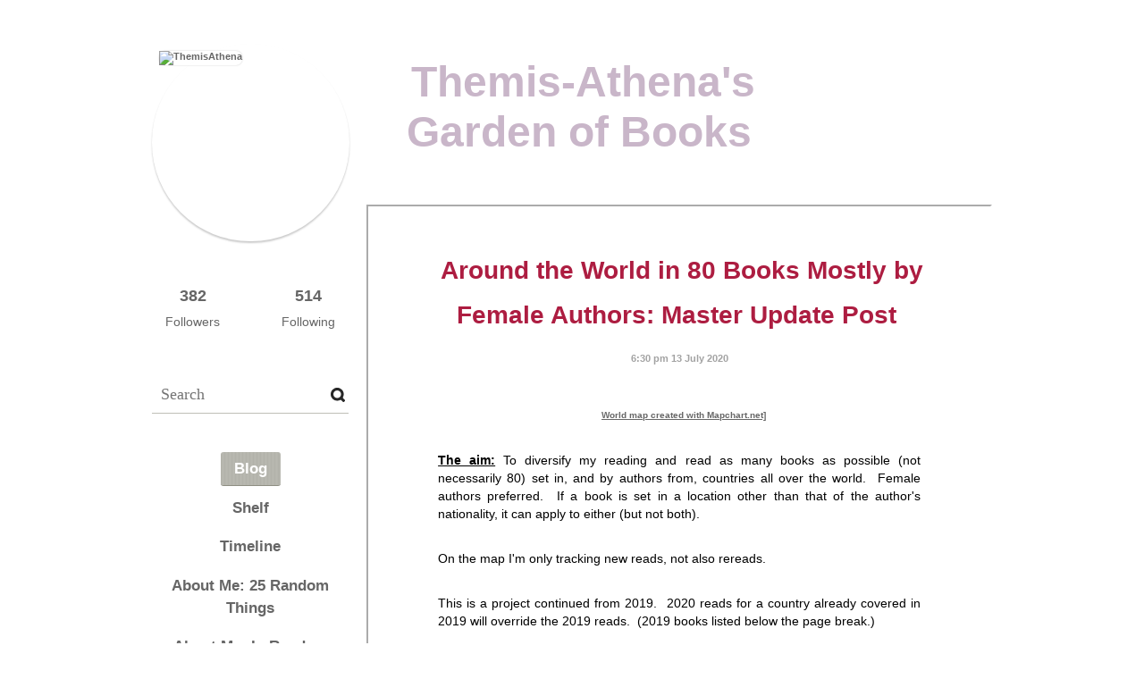

--- FILE ---
content_type: text/html; charset=UTF-8
request_url: http://themisathena.booklikes.com/post/1827257/around-the-world-in-80-books-mostly-by-female-authors-master-update-post
body_size: 23196
content:
<!doctype html> <html> <!-- A big THANK YOU to Dawid and the BookLikes team for placing the site's very own code at our disposal on our own blog pages. You guys totally rock! --> 
<head> 
<meta http-equiv="Content-Type" content="text/html; charset=utf-8" /> 
<meta name="robots" content="index, follow" /> 
<meta name="revisit-after" content="1 days" /> 
<title>Around the World in 80 Books Mostly by Female Authors: Master Update Post - Themis-Athena's Garden of Books</title> <meta property="og:title" content="Around the World in 80 Books Mostly by Female Authors: Master Update Post - Themis-Athena's Garden of Books" /> 
<meta itemprop="name" content="Around the World in 80 Books Mostly by Female Authors: Master Update Post - Themis-Athena's Garden of Books" /> 
<meta property="og:site_name" content="Around the World in 80 Books Mostly by Female Authors: Master Update Post - Themis-Athena's Garden of Books" /> 
<meta name="Description" content="World map created with Mapchart." /> 
<meta property="og:description" content="World map created with Mapchart." /> 
<meta itemprop="description" content="World map created with Mapchart." /> 
<meta property="og:image" content="http://booklikes.com/upload/post/e/f/ef696afdd78363cb451e448097fa9714.png" /> 
<meta itemprop="image" content="http://booklikes.com/upload/post/e/f/ef696afdd78363cb451e448097fa9714.png" /> 
<meta name="Keywords" content="Booklikes, Themis-Athena's Garden of Books, ThemisAthena" /> 
<meta property="og:type" content="blog" />  
<meta name="twitter:card" content="summary" />  
<meta name="twitter:site" content="@BookLikes" /> 
<meta name="twitter:url" content="http://ThemisAthena.booklikes.com/post/1827257/around-the-world-in-80-books-mostly-by-female-authors-master-update-post" /> 
<meta name="twitter:title" content="Around the World in 80 Books Mostly by Female Authors: Master Update Post - Themis-Athena's Garden of Books" /> 
<meta name="twitter:description" content="World map created with Mapchart." />  
<link href="http://themisathena.booklikes.com/theme/default/style.css" rel="stylesheet" type="text/css" /> 
<link rel="icon" type="image" href="http://booklikes.com/photo/crop/25/25/upload/avatar/2/a/azure_2ac182e4297631ad39d7bac823bee706.jpg"/> <link rel="alternate" type="application/atom+xml" href="http://ThemisAthena.booklikes.com/rss" title="Themis-Athena's Garden of Books RSS"/> <script type="text/javascript"> 
                                 (function(i,s,o,g,r,a,m){i['GoogleAnalyticsObject']=r;i[r]=i[r]||function(){
                                 (i[r].q=i[r].q||[]).push(arguments)},i[r].l=1*new Date();a=s.createElement(o),
                                 m=s.getElementsByTagName(o)[0];a.async=1;a.src=g;m.parentNode.insertBefore(a,m)
                                 })(window,document,'script','//www.google-analytics.com/analytics.js','ga');
                                 ga('create', 'UA-32199978-1', 'booklikes.com');                                 
                                 ga('send', 'pageview');
                                 </script> 
<meta name="bool:boxRecently:Hide Recently added" content="0" /> 
<meta name="bool:boxFavoriteBooks:Hide Favorite books" content="0" /> 
<meta name="bool:boxCurrentlyReading:Hide Currently reading" content="0" /> 
<meta name="picture:bgHeader:Header background" content="" /> 
<meta name="picture:bg:Background" content="" /> 
<meta name="color:colorTitle:Blog title color" content="" /> 
<meta name="textarea:widgets:Widgets area" content="" /> 
<style type="text/css">  body { background: url("http://booklikes.com/upload/template/a/6/azure_a64411f61150d6d112c573ba82e5f92e.jpg") 0 0 repeat; } div.bg { background: url("http://booklikes.com/upload/template/9/5/azure_95eecbf5af9fbb772950176357cc7cc8.jpg") 0 0 repeat-x; }  </style> 

<!-- Beginning of customized code --> 
<style type="text/css"> 
body { background-attachment:fixed; background-repeat:no-repeat; background-position:center top; background-color:transparent; color:#000000; width:100%; padding:0px; margin:0px; font-family:"Century Gothic","Tahoma",sans-serif; font-weight:normal; } 
div.post, div.timeline-currently-entry, div.timeline-entry { background-color:transparent; border-width:2px; border-style: inset; border-color:#FFFFFF; } 
p, div.post-desc, div.post-quote, div.timeline-currently-author, div.timeline-list-post, div.timeline-entry-post-text, div.timeline-list-like, div.timeline-list-like-entry, div.timeline-entry-title, div.timeline-entry-post-link, div.timeline-entry-post-link p, div.timeline-more { margin:5px 3%; font-size:14px; font-variant:normal; text-transform:none; text-align:justify; letter-spacing:normal; word-spacing:normal; line-height:20px; display:block; } 
ul, ol, dl { font-size:14px; font-style:normal; font-weight:normal; font-variant:normal; text-transform:none; text-align:left; letter-spacing:normal; word-spacing:normal; line-height:18px; list-style-type:none; display:list-item; } 
.horizontal-list { text-align: center; list-style: none; display: block; } 
.horizontal-list li, div.shelf-order a { display: inline; } 
.large-text, div.timeline-currently-title, div.follow-entry-title { font-size:17px; line-height:22px; } 
.small-text, div.follow-entry-date, div.shelf-order a, a.shelf-menu-link a, div.shelf-navigation a { font-family:"Century Gothic","Tahoma",sans-serif; font-size:11px; } 
a:link, a:visited, div.follow-entry-date { background-color:transparent; color:#666666; font-weight:bold; text-transform:none; text-decoration:none; } 
a:active, a:focus, a:hover, div.shelf-menu a.shelf-menu-active:link, div.shelf-menu a.shelf-menu-active:visited, div.shelf-order a:active, div.shelf-order a:focus, div.shelf-order a:hover { background-color:transparent; color:#C6535F; font-weight:bold; text-decoration:none; } 
h6, h6 a:link, h6 a:visited { font-family: "Papyrus", "EngraversGothic BT", "Eurostile", "Tahoma", sans-serif; background-color: transparent; color: #000000; margin: 1%; font-size: 15px; font-style: normal; font-weight: bold; font-variant: normal; text-transform: none; text-align: center; letter-spacing: normal; word-spacing: normal; line-height: 30px; } 
h5, h5 a:link, h5 a:visited { background-color: transparent; color: #000000; margin: 1%; font-family:"Century Gothic","Tahoma",sans-serif; font-size: 17px; font-style: normal; font-weight: bold; font-variant: normal; text-transform: none; text-align: center; letter-spacing: normal; word-spacing: normal; line-height: 25px; } 
h4, h4 a:link, h4 a:visited { font-family: "Papyrus", "EngraversGothic BT", "Eurostile", "Tahoma", sans-serif; background-color: transparent; color: #000000; margin: 1%; font-size: 18px; font-style: normal; font-weight: bold; font-variant: normal; text-transform: none; text-align: center; letter-spacing: normal; word-spacing: normal; line-height: 36px; } 
h3 { font-family: "Papyrus", "EngraversGothic BT", "Eurostile", "Tahoma", sans-serif; background-color: transparent; color: #C8223A; margin: 1%; font-size: 22px; font-style: normal; font-weight: bold; font-variant: normal; text-transform: none; text-align: center; letter-spacing: normal; word-spacing: normal; line-height: 44px; } 
div.menu, div.menu a:link, div.menu a:visited, h3.menu-entry, h3.menu-entry a:link, h3.menu-entry a:visited, h3.box-currently-header, h3.box-currently-header a:link, h3.box-currently-header a:visited, h3.box-favorite-header, h3.box-favorite-header a:link, h3.box-favorite-header a:visited { background-color:transparent; margin:1%; font-family:"Century Gothic","Tahoma",sans-serif; font-size:17px; font-style:normal; font-weight:bold; font-variant:normal; text-transform:none; text-align:center; letter-spacing:normal; word-spacing:normal; line-height:25px; } 
h2.post-title, h2.post-title a:link, h2.post-title a:visited, h2.page-title, div.follow-header, div.shelf-header { font-family:"Papyrus","EngraversGothic BT","Eurostile","Tahoma",sans-serif; background-color:transparent; color:#AD1D41; margin:1%; font-size:28px; font-style:normal; font-weight:bold; font-variant:normal; text-transform:none; text-align:center; letter-spacing:normal; word-spacing:normal; line-height:50px; } 
h1.header-title, h1.header-title a:link, h1.header-title a:visited { font-family:"Papyrus","EngraversGothic BT","Eurostile","Tahoma",sans-serif; background-color:transparent; color:#C9B6C9; margin:1%; font-size:48px; font-style:normal; font-weight:bold; font-variant:normal; text-transform:none; text-align:center; letter-spacing:normal; word-spacing:normal; line-height:56px; } 
div.follow-counters { margin:15px; clear:both; } 
div.header-followers, div.header-followings { margin: 0px 0px 50px 0px; color: #666666; font-size: 14px; text-align: center; line-height:22px; display: block; } 
div.header-followers a, div.header-followings a { background-image:none; position:relative; top:20px; color: #666666; font-size: 18px; text-align: center; display: block; } 
div.post-quote, div.timeline-entry-post-quote { text-align:center; font-family:"Vivaldi"; font-size:22px; font-weight:bold; } 
div.shelf-menu, a.shelf-menu-counter { background-color:transparent; } 
div.shelf-order a.shelf-order-asc { background:url(http://www.themisathena.info/images/BL-sort-ascend.png) 100% 50% no-repeat; color:#C6535F; } 
div.shelf-order a.shelf-order-desc { background:url(http://www.themisathena.info/images/BL-sort-descend.png) 100% 50% no-repeat; color:#C6535F; } 
.html-marquee { margin: 20px 20px 0px 0px; padding: 20px; height:200px; width:180px; background-color:transparent; font-family:"Century Gothic","Tahoma",sans-serif; font-weight:normal; font-size:12px; text-align:justify; color:000000; border-width:1px; border-style:solid; border-color:000000; } 
.challenge-widget { margin: 20px 0px 0px 10px; } 
    
</style> 
<meta name="select:defaultShelfSortBy:Shelf Sort By" content="Date Read:dater|Date Added:date|Author:author|Title:title|Rating:rating" /> 
<meta name="select:defaultShelfSortOrder:Shelf Sort Order" content="Descending:desc|Ascending:asc" /> 

<!-- End of customized code --> 
    
</head> 

<body><style type="text/css">
div#book-popup{top:10%;left:50%;padding:20px;z-index:20;width:750px;margin-left:-375px;background:#fff;border:1px solid rgba(0,0,0,0.2);-moz-box-shadow:0 0 10px 5px rgba(0,0,0,0.2);-webkit-box-shadow:0 0 10px 5px rgba(0,0,0,0.2);-o-box-shadow:0 0 10px 5px rgba(0,0,0,0.2);box-shadow:0 0 10px 5px rgba(0,0,0,0.2)}.set-bradius3tl{-moz-border-radius-topleft:3px;-webkit-border-top-left-radius:3px;border-top-left-radius:3px}.set-bradius3tr{-moz-border-radius-topright:3px;-webkit-border-top-right-radius:3px;border-top-right-radius:3px}.set-bradius3bl{-moz-border-radius-bottomleft:3px;-webkit-border-bottom-left-radius:3px;border-bottom-left-radius:3px}.set-bradius3br{-moz-border-radius-bottomright:3px;-webkit-border-bottom-right-radius:3px;border-bottom-right-radius:3px}div.book-popup-content,div.book-popup-content a{color:#333}div.book-popup-content,div.book-popup-options{font-family:"Helvetica Neue",Arial,Tahoma,Verdana,sans-serif!important}a.book-popup-close{top:-10px;right:-5px;font-size:20px;color:#333;font-weight:bold}a.book-popup-close:hover{color:#03794c}div.book-popup-cover{width:225px}div.book-popup-info{width:505px}div.book-popup-title{padding-top:10px;padding-right:30px;font-size:22px;font-weight:bold}div.book-popup-title a:hover{text-decoration:underline}div.book-popup-author{padding-top:13px;font-size:14px}div.book-popup-kind{padding-top:13px;font-size:14px;font-weight:bold}div.book-popup-rating{padding-top:13px;font-size:12px;color:#036d44;font-weight:bold}div.book-popup-rating img{margin-right:3px}div.book-popup-desc{padding-top:15px;font-size:14px;line-height:140%}div.book-popup-share{padding-top:15px}div.book-popup-share-link{font-size:11px;color:#ccc}div.book-popup-page{padding-top:15px}div.book-popup-page a{font-size:14px;color:#03794c;font-weight:bold}div.book-popup-page a:hover{text-decoration:underline}div.book-popup-review{line-height:19px}div.book-popup-review a{disply:inline-block;font-size:14px;color:#03794c;font-weight:bold;line-height:19px}div.book-popup-review a:hover{text-decoration:underline}div.book-popup-review img{margin:-5px 0 0 2px}div.book-popup-more{padding-top:30px}div.book-popup-options{padding-top:20px}div.book-popup-options a{padding:7px 15px;margin-right:5px;display:inline-block;background:#038050;border:1px solid #04623e;font-size:14px;font-weight:bold;color:#fff}div.book-affiliate{display:none;margin-top:25px}div.book-affiliate h6{margin-bottom:10px;font-size:14px;font-weight:bold}div.book-affiliate-entry:nth-child(even){background:#eee}div.book-affiliate-entry{padding:5px;font-size:12px}div.book-affiliate-entry-user{background:#ccc}div.book-affiliate-entry img{width:15px;height:15px;display:inline-block;margin-right:5px;vertical-align:middle}div.book-affiliate-entry strong{display:inline-block;width:45%}div.book-affiliate-entry span{display:inline-block;width:20%}div.book-affiliate-entry a{width:25%;display:inline-block;font-weight:bold;color:#038050;text-align:right;text-decoration:none}div.book-affiliate-entry a:hover{text-decoration:underline}.loader{position:absolute;z-index:999;width:50px;height:50px;-moz-transform:scale(0.6);-webkit-transform:scale(0.6);-ms-transform:scale(0.6);-o-transform:scale(0.6);transform:scale(0.6)}.loader div{position:absolute;background-color:#eee;height:9px;width:9px;-moz-border-radius:5px;-moz-animation-name:f_fadeG;-moz-animation-duration:1.04s;-moz-animation-iteration-count:infinite;-moz-animation-direction:linear;-webkit-border-radius:5px;-webkit-animation-name:f_fadeG;-webkit-animation-duration:1.04s;-webkit-animation-iteration-count:infinite;-webkit-animation-direction:linear;-ms-border-radius:5px;-ms-animation-name:f_fadeG;-ms-animation-duration:1.04s;-ms-animation-iteration-count:infinite;-ms-animation-direction:linear;-o-border-radius:5px;-o-animation-name:f_fadeG;-o-animation-duration:1.04s;-o-animation-iteration-count:infinite;-o-animation-direction:linear;border-radius:5px;animation-name:f_fadeG;animation-duration:1.04s;animation-iteration-count:infinite;animation-direction:linear}.loader-1{left:0;top:20px;-moz-animation-delay:.39s;-webkit-animation-delay:.39s;-ms-animation-delay:.39s;-o-animation-delay:.39s;animation-delay:.39s}.loader-2{left:6px;top:6px;-moz-animation-delay:.52s;-webkit-animation-delay:.52s;-ms-animation-delay:.52s;-o-animation-delay:.52s;animation-delay:.52s}.loader-3{left:20px;top:0;-moz-animation-delay:.65s;-webkit-animation-delay:.65s;-ms-animation-delay:.65s;-o-animation-delay:.65s;animation-delay:.65s}.loader-4{right:6px;top:6px;-moz-animation-delay:.78s;-webkit-animation-delay:.78s;-ms-animation-delay:.78s;-o-animation-delay:.78s;animation-delay:.78s}.loader-5{right:0;top:20px;-moz-animation-delay:.91s;-webkit-animation-delay:.91s;-ms-animation-delay:.91s;-o-animation-delay:.91s;animation-delay:.91s}.loader-6{right:6px;bottom:6px;-moz-animation-delay:1.04s;-webkit-animation-delay:1.04s;-ms-animation-delay:1.04s;-o-animation-delay:1.04s;animation-delay:1.04s}.loader-7{left:20px;bottom:0;-moz-animation-delay:1.17s;-webkit-animation-delay:1.17s;-ms-animation-delay:1.17s;-o-animation-delay:1.17s;animation-delay:1.17s}.loader-8{left:6px;bottom:6px;-moz-animation-delay:1.3s;-webkit-animation-delay:1.3s;-ms-animation-delay:1.3s;-o-animation-delay:1.3s;animation-delay:1.3s}@-moz-keyframes f_fadeG{0%{background-color:#000}100%{background-color:#eee}}@-webkit-keyframes f_fadeG{0%{background-color:#000}100%{background-color:#eee}}@-ms-keyframes f_fadeG{0%{background-color:#000}100%{background-color:#eee}}@-o-keyframes f_fadeG{0%{background-color:#000}100%{background-color:#eee}}@keyframes f_fadeG{0%{background-color:#000}100%{background-color:#eee}}
</style>
<div id="book-popup" class="set-abs" style="display: none;"></div><div id="book-loader" class="loader" style="display: none;"><div class="loader-1"></div><div class="loader-2"></div><div class="loader-3"></div><div class="loader-4"></div><div class="loader-4"></div><div class="loader-6"></div><div class="loader-7"></div><div class="loader-8"></div></div>
<script type="text/javascript">
window.addEventListener("click",function(a){bookPopupClose()},false);document.getElementById("book-popup").addEventListener("click",function(a){a.stopPropagation();return false},false);function bookPopupClose(){document.getElementById("book-popup").style.display="none"}function affiliateLoad(a,c,e){var b=1;var f=e.length;var g=document.getElementById("book-affiliate-list-"+a);g.innerHTML="";var d=setInterval(function(){var h=e[b];var i=new XMLHttpRequest();i.open("POST","/www/ajax.php",true);i.setRequestHeader("Content-type","application/x-www-form-urlencoded");i.setRequestHeader("X-Requested-With","XMLHttpRequest");var j="action=affiliate&idb="+a+"&idu="+c+"&ids="+h;i.onreadystatechange=function(){if(i.readyState==4&&i.status==200){var k=JSON.parse(i.responseText);if(!k[0]){return}k=k[0];g.innerHTML=g.innerHTML+k.html;document.getElementById("book-affiliate-"+a).style.display="block"}};i.send(j);b++;if(b==f){clearInterval(d)}},1000)}var bookId,bookNode,bookTimer,bookClick=0;function bookPopupClick(b,a){if(b.parentNode.tagName=="A"&&b.parentNode.href){return}bookClick=b.getAttribute("data-book");setTimeout(function(){bookClick=0},3000);clearTimeout(bookTimer);window.open(a)}function bookPopupMoveOut(){clearTimeout(bookTimer)}function bookPopupMove(a){var c=a.getAttribute("data-book");var b=a.getAttribute("data-aff");if(bookClick==c){return}bookId=c;bookNode=a.tagName;bookTimer=setTimeout(function(){if(!a.clientHeight&&!a.clientWidth){var f={x:a.children[0].offsetWidth,y:a.children[0].offsetHeight};var g=a.children[0].getBoundingClientRect()}else{var f={x:a.offsetWidth,y:a.offsetHeight};var g=a.getBoundingClientRect()}var e={x:window.pageXOffset||document.scrollLeft,y:window.pageYOffset||document.scrollTop};var d=document.getElementById("book-loader");d.style.display="block";d.style.top=(((f.y<50)?0:(Math.round(f.y/2)-25))+(isNaN(e.y)?0:parseInt(e.y))+(isNaN(g.top)?0:parseInt(g.top)))+"px";d.style.left=(((f.x<50)?0:(Math.round(f.x/2)-25))+(isNaN(e.x)?0:parseInt(e.x))+(isNaN(g.left)?0:parseInt(g.left)))+"px";bookPopup(c,"",b)},2000)}function bookPopupOld(c,a,b){bookPopup(c,"old",b)}function bookPopup(id,none,idaff){var ajax=new XMLHttpRequest();ajax.open("POST","/www/ajax.php",true);ajax.setRequestHeader("Content-type","application/x-www-form-urlencoded");ajax.setRequestHeader("X-Requested-With","XMLHttpRequest");var params="action=bookpopupb&id="+id;if(idaff){params+="&idaff="+idaff}if(none=="old"){params+="&old=1"}ajax.onreadystatechange=function(){if(ajax.readyState==4&&ajax.status==200){document.getElementById("book-loader").style.display="none";document.getElementById("book-popup").innerHTML=ajax.responseText;document.getElementById("book-popup").style.top=window.pageYOffset+25+"px";document.getElementById("book-popup").style.display="block";var scripts="";ajax.responseText.replace(/<script[^>]*>([\s\S]*?)<\/script>/gi,function(all,code){scripts+=code+"\n"});if(scripts){if(window.execScript){window.execScript(scripts)}else{eval(scripts)}}}};ajax.send(params)};
</script><div class="booklikes-iframe" style="position: fixed; top: 20px; right: 20px; background: none; z-index: 100;">
    <iframe src="http://booklikes.com/iframe?user=ThemisAthena&post=1827257" frameborder="0" scrolling="no" width="375" height="25" style="background: none;"></iframe>    
</div> 

<div class="bg"> 
<div class="container"> 
<div class="header set-rel"> <div class="header-avatar set-abs">  <a href="http://ThemisAthena.booklikes.com"><img src="http://booklikes.com/photo/crop/250/250/upload/avatar/2/a/azure_2ac182e4297631ad39d7bac823bee706.jpg" alt="ThemisAthena" /></a> 
    
</div> 

<h1 class="header-title"> <a href="http://ThemisAthena.booklikes.com">Themis-Athena's Garden of Books</a> </h1> 

<div class="header-desc"></div> 
    
</div> 

<div class="side-left set-left"> 

<div class="follow-counters"> 
 <div class="header-followers set-left"> <a href="/followers">382</a> Followers </div>  
 <div class="header-followings set-right"> <a href="/followings">514</a> Following </div>  
    
</div> 

<div class="search"> <form method="post" action=""> <input type="text" value="" name="search" placeholder="Search" /> <input type="submit" value="" /> </form> 
    
</div> 

<div class="menu"> 
 <h3 class="menu-entry"> <a class="set-bradius3 menu-active" href="http://ThemisAthena.booklikes.com/blog">Blog</a> </h3>  
 <h3 class="menu-entry"> <a class="set-bradius3" href="http://ThemisAthena.booklikes.com/shelf?by=dater&order=desc">Shelf</a> </h3>  
 <h3 class="menu-entry"> <a class="set-bradius3" href="http://ThemisAthena.booklikes.com/timeline">Timeline</a> </h3>  
 <h3 class="menu-entry"> <a class="set-bradius3" href="http://ThemisAthena.booklikes.com/25_random_things">About Me: 25 Random Things</a> </h3>  <h3 class="menu-entry"> <a class="set-bradius3" href="http://ThemisAthena.booklikes.com/About-Me-in-Book-Titles">About Me: In Random Book Titles</a> </h3>  <h3 class="menu-entry"> <a class="set-bradius3" href="http://ThemisAthena.booklikes.com/liebster-award">About Me: Liebster &quot;Award&quot; Q&amp;A</a> </h3>  <h3 class="menu-entry"> <a class="set-bradius3" href="http://ThemisAthena.booklikes.com/21_more_random_things">About Me: More Random Things</a> </h3>  <h3 class="menu-entry"> <a class="set-bradius3" href="http://ThemisAthena.booklikes.com/about">About Me: The Less Random Stuff</a> </h3>  <h3 class="menu-entry"> <a class="set-bradius3" href="http://ThemisAthena.booklikes.com/rating_system">About My Rating System (FWIW)</a> </h3>  <h3 class="menu-entry"> <a class="set-bradius3" href="http://ThemisAthena.booklikes.com/shelfies">Book Shelves</a> </h3>  <h3 class="menu-entry"> <a class="set-bradius3" href="http://ThemisAthena.booklikes.com/Academy-Awards">Bookish Academy Awards</a> </h3>  <h3 class="menu-entry"> <a class="set-bradius3" href="http://ThemisAthena.booklikes.com/either-or">Bookish Q&amp;A 1: Either/Or</a> </h3>  <h3 class="menu-entry"> <a class="set-bradius3" href="http://ThemisAthena.booklikes.com/10_bookish_questions">Bookish Q&amp;A 2: Ten Questions</a> </h3>  <h3 class="menu-entry"> <a class="set-bradius3" href="http://ThemisAthena.booklikes.com/book-blogging">Bookish Q&amp;A 3: Book Blogging</a> </h3>  <h3 class="menu-entry"> <a class="set-bradius3" href="http://ThemisAthena.booklikes.com/reading-habits">Bookish Q&amp;A 4: Reading Habits</a> </h3>  <h3 class="menu-entry"> <a class="set-bradius3" href="http://ThemisAthena.booklikes.com/maxi_QandA">Bookish Q&amp;A 5: The Maxi Version</a> </h3>  <h3 class="menu-entry"> <a class="set-bradius3" href="http://ThemisAthena.booklikes.com/detection_club">BookLikes Bingos: Detection Club</a> </h3>  <h3 class="menu-entry"> <a class="set-bradius3" href="http://ThemisAthena.booklikes.com/halloween_bingo_2016">BookLikes Bingos: Halloween 2016</a> </h3>  <h3 class="menu-entry"> <a class="set-bradius3" href="http://ThemisAthena.booklikes.com/Halloween_Bingo_2017">BookLikes Bingos: Halloween 2017</a> </h3>  <h3 class="menu-entry"> <a class="set-bradius3" href="http://ThemisAthena.booklikes.com/Halloween_Bingo_2018">BookLikes Bingos: Halloween 2018</a> </h3>  <h3 class="menu-entry"> <a class="set-bradius3" href="http://ThemisAthena.booklikes.com/Halloween_Bingo_2019">BookLikes Bingos: Halloween 2019</a> </h3>  <h3 class="menu-entry"> <a class="set-bradius3" href="http://ThemisAthena.booklikes.com/women_writers">BookLikes Bingos: Women Writers</a> </h3>  <h3 class="menu-entry"> <a class="set-bradius3" href="http://ThemisAthena.booklikes.com/Festive_Tasks_2016">Booklikes Festive Tasks: 2016 (12 Tasks)</a> </h3>  <h3 class="menu-entry"> <a class="set-bradius3" href="http://ThemisAthena.booklikes.com/Festive_Tasks_2017">Booklikes Festive Tasks: 2017 (16 Tasks)</a> </h3>  <h3 class="menu-entry"> <a class="set-bradius3" href="http://ThemisAthena.booklikes.com/Festive_Tasks_2018">Booklikes Festive Tasks: 2018 (24 Tasks)</a> </h3>  <h3 class="menu-entry"> <a class="set-bradius3" href="http://ThemisAthena.booklikes.com/Festive_Tasks_2019">Booklikes Festive Tasks: 2019 (24 Tasks)</a> </h3>  <h3 class="menu-entry"> <a class="set-bradius3" href="http://ThemisAthena.booklikes.com/bl_formatting">BookLikes Tutorials</a> </h3>  <h3 class="menu-entry"> <a class="set-bradius3" href="http://ThemisAthena.booklikes.com/FF_GR_Censorship">Censorship on Goodreads</a> </h3>  <h3 class="menu-entry"> <a class="set-bradius3" href="http://ThemisAthena.booklikes.com/readers_bill_of_rights">Declaration of a Reader's Bill of Rights &amp; Top 10 Permissions of a Well-Read Life</a> </h3>  <h3 class="menu-entry"> <a class="set-bradius3" href="http://ThemisAthena.booklikes.com/Friendly_Felines">Friendly Felines</a> </h3>  <h3 class="menu-entry"> <a class="set-bradius3" href="http://ThemisAthena.booklikes.com/Around_the_World_in_80_Books">Themis-Athena's Reading Projects: Around the World in 80 Books</a> </h3>  <h3 class="menu-entry"> <a class="set-bradius3" href="http://ThemisAthena.booklikes.com/freedom_and_future_library">Themis-Athena's Reading Projects: Freedom and Future Library</a> </h3>  <h3 class="menu-entry"> <a class="set-bradius3" href="http://ThemisAthena.booklikes.com/golden_age_mysteries">Themis-Athena's Reading Projects: Golden Age Mysteries &amp; Detection Club</a> </h3>  <h3 class="menu-entry"> <a class="set-bradius3" href="http://ThemisAthena.booklikes.com/Women_Writers_List">Themis-Athena's Reading Projects: Women Writers</a> </h3>  <h3 class="menu-entry"> <a class="set-bradius3" href="http://ThemisAthena.booklikes.com/completed_series">Themis-Athena's Reading: Completed Series &amp; Authors</a> </h3>  <h3 class="menu-entry"> <a class="set-bradius3" href="http://ThemisAthena.booklikes.com/first_in_series">Themis-Athena's Reading: First in Series</a> </h3>  <h3 class="menu-entry"> <a class="set-bradius3" href="http://ThemisAthena.booklikes.com/ongoing_series">Themis-Athena's Reading: Ongoing Series</a> </h3>  <h3 class="menu-entry"> <a class="set-bradius3" href="http://ThemisAthena.booklikes.com/reviews">Themis-Athena's Reviews</a> </h3>  <h3 class="menu-entry"> <a class="set-bradius3" href="http://ThemisAthena.booklikes.com/social-media">Themis-Athena's Social Media Profiles Elsewhere</a> </h3>  
    
</div> 

 
<div class="menu social-profiles"> 
<div class="menu-entry"><a class="set-bradius3" href="http://www.facebook.com/ThemisAthena" target="_blank">Facebook</a></div> 
<div class="menu-entry"><a class="set-bradius3" href="http://twitter.com/ThemisAthena" target="_blank">Twitter</a></div> 
 
<div class="menu-entry"><a class="set-bradius3" href="http://de.pinterest.com/themisathena" target="_blank">Pinterest</a></div> 
 
<div class="menu-entry"><a class="set-bradius3" href="http://www.goodreads.com/user/show/1746024-themis-athena" target="_blank">Goodreads</a></div> 
 <div class="menu-entry"><a class="set-bradius3" href="http://themisathena.wordpress.com" target="_blank">Lioness at Large</a></div>  
    
</div>  

<div style="background-image: url(http://www.themisathena.info/images/RoseBook2b-VintageFrame-cropped-bluish.jpg); margin: 25px; width: 180px; height: 130px;"> <a class="shelf-counter-count" href="http://ThemisAthena.booklikes.com/shelf" style="font-size: 40pt; color: #545454; padding-top: 25px;" >11291</a> <a class="shelf-counter-title" href="http://ThemisAthena.booklikes.com/shelf" style="color: #545454; display: none;">BOOKS</a> 
</div> 

 <div class="box-currently"> <h3 class="box-currently-header"> <a href="http://ThemisAthena.booklikes.com/shelf/currentlyreading">Currently Reading</a> </h3>   <div class="box-currently-cover"> <img src="http://booklikes.com/photo/max/100/155/upload/books/a/e/ae8dd5b2a6de96148ebbb38c2b0d51b8.jpg"  onclick="bookPopupClick(this, 'http://booklikes.com/the-mirror-and-the-light-hilary-mantel-ben-miles/book,14015042');"  data-book="14015042" data-aff="0" onmouseover="bookPopupMove(this);" onmouseout="bookPopupMoveOut(this);"  /> </div> <div class="box-currently-title">The Mirror and the Light</div> <div class="box-currently-author">Hilary Mantel, Ben Miles</div>  <div class="box-currently-progress-title"> Progress: 4 % </div> <div class="box-currently-progress set-bradius5"> <span class="set-bradius5" style="width: 4%;"></span> </div>   <div class="box-currently-spacer"></div> <div class="box-currently-cover"> <img src="http://booklikes.com/photo/max/100/155/upload/books/4/c/azure_4c85f22205a299e48b796e1177088eaa.jpg"  onclick="bookPopupClick(this, 'http://booklikes.com/fortunes-of-war-the-balkan-trilogy-rachel-cusk-olivia-manning/book,1461786');"  data-book="1461786" data-aff="0" onmouseover="bookPopupMove(this);" onmouseout="bookPopupMoveOut(this);"  /> </div> <div class="box-currently-title">Fortunes of War: The Balkan Trilogy</div> <div class="box-currently-author">Rachel Cusk, Olivia Manning</div>   <div class="box-currently-spacer"></div> <div class="box-currently-cover"> <img src="http://booklikes.com/photo/max/100/155/upload/books/f/9/f944db075079faa6d7c3e48d97d90b2f.jpg"  onclick="bookPopupClick(this, 'http://booklikes.com/the-inner-life-of-cats-the-science-and-secrets-of-our-mysterious-feline-com/book,13865031');"  data-book="13865031" data-aff="0" onmouseover="bookPopupMove(this);" onmouseout="bookPopupMoveOut(this);"  /> </div> <div class="box-currently-title">The Inner Life of Cats: The Science and Secrets of Our Mysterious Feline Companions</div> <div class="box-currently-author">Thomas McNamee, Bob Reed</div>   <div class="box-currently-spacer"></div> <div class="box-currently-cover"> <img src="http://booklikes.com/photo/max/100/155/upload/books/4/4/4454b68ce32159e7da5efc832ba317fd.jpg"  onclick="bookPopupClick(this, 'http://booklikes.com/the-inner-life-of-cats-the-science-and-secrets-of-our-mysterious-feline-com/book,13979047');"  data-book="13979047" data-aff="0" onmouseover="bookPopupMove(this);" onmouseout="bookPopupMoveOut(this);"  /> </div> <div class="box-currently-title">The Inner Life of Cats: The Science and Secrets of Our Mysterious Feline Companions</div> <div class="box-currently-author">Thomas McNamee</div>   <div class="box-currently-spacer"></div> <div class="box-currently-cover"> <img src="http://booklikes.com/photo/max/100/155/upload/books/1/1/113d6b007607e03894083c97a92e556d.jpg"  onclick="bookPopupClick(this, 'http://booklikes.com/merlin-trilogy-mary-stewart/book,310479');"  data-book="310479" data-aff="0" onmouseover="bookPopupMove(this);" onmouseout="bookPopupMoveOut(this);"  /> </div> <div class="box-currently-title">Merlin Trilogy</div> <div class="box-currently-author">Mary Stewart</div>  <div class="box-currently-progress-title"> Progress: 612/928 pages </div> <div class="box-currently-progress set-bradius5"> <span class="set-bradius5" style="width: 65%;"></span> </div>   <div class="box-currently-spacer"></div> <div class="box-currently-cover"> <img src="http://booklikes.com/photo/max/100/155/upload/books/c/0/c0ccff60b1e7a9804e2289450d3fc0d4.jpg"  onclick="bookPopupClick(this, 'http://booklikes.com/the-mirror-and-the-light-hilary-mantel/book,6728643');"  data-book="6728643" data-aff="0" onmouseover="bookPopupMove(this);" onmouseout="bookPopupMoveOut(this);"  /> </div> <div class="box-currently-title">The Mirror and the Light</div> <div class="box-currently-author">Hilary Mantel</div>   </div>  
 <div class="box-favorite"> <h3 class="box-favorite-header"> <a href="http://ThemisAthena.booklikes.com/shelf/favorite-books">Favorite Books</a> </h3> <div class="box-favorite-list">   <div class="box-favorite-entry set-left set-rel"> <div class="box-favorite-entry-cover set-abs"> <img title="Quidditch Through the Ages - Full Cast, Andrew Lincoln, J.K. Rowling" src="http://booklikes.com/photo/max/50/80/upload/books/c/e/ce76a0b92c411cee9e879d81b3511e24.jpg"  onclick="bookPopupClick(this, 'http://booklikes.com/quidditch-through-the-ages-full-cast-andrew-lincoln-j-k-rowling/book,14019861');"  data-book="14019861" data-aff="0" onmouseover="bookPopupMove(this);" onmouseout="bookPopupMoveOut(this);"  /> </div> </div>    <div class="box-favorite-entry set-left set-rel"> <div class="box-favorite-entry-cover set-abs"> <img title="Fantastic Beasts and Where to Find Them: Read by Eddie Redmayne - J.K. Rowling, Newt Scamander, Eddie Redmayne, Pottermore from J.K. Rowling" src="http://booklikes.com/photo/max/50/80/upload/books/a/4/a460654094ab8fb9c52ede929a8411d6.jpg"  onclick="bookPopupClick(this, 'http://booklikes.com/fantastic-beasts-and-where-to-find-them-read-by-eddie-redmayne-j-k-rowling-/book,13805240');"  data-book="13805240" data-aff="0" onmouseover="bookPopupMove(this);" onmouseout="bookPopupMoveOut(this);"  /> </div> </div>    <div class="box-favorite-entry set-left set-rel"> <div class="box-favorite-entry-cover set-abs"> <img title="The Tales Of Beedle The Bard (Hogwarts Library #3) - J.K. Rowling" src="http://booklikes.com/photo/max/50/80/upload/books/8/d/8d333005b27aff3d57cd65379b3937d0.jpg"  onclick="bookPopupClick(this, 'http://booklikes.com/the-tales-of-beedle-the-bard-hogwarts-library-3-j-k-rowling/book,14015820');"  data-book="14015820" data-aff="0" onmouseover="bookPopupMove(this);" onmouseout="bookPopupMoveOut(this);"  /> </div> </div>                 <div class="set-clear"></div> </div> </div>  
 <div class="box-recently"> <h3 class="box-favorite-header"> <a href="http://ThemisAthena.booklikes.com/shelf">Recently Added</a> </h3> <div class="box-favorite-list">   <div class="box-favorite-entry set-left set-rel"> <div class="box-favorite-entry-cover set-abs"> <img title="Memoir and Poems of Phillis Wheatley, a Native African and a Slave - Phillis Wheatley, Melissa Summers" src="http://booklikes.com/photo/max/50/80/upload/books/2/8/28b56911fb95df6d38065f8ce7136082.jpg"  onclick="bookPopupClick(this, 'http://booklikes.com/memoir-and-poems-of-phillis-wheatley-a-native-african-and-a-slave-phillis-w/book,14019864');"  data-book="14019864" data-aff="0" onmouseover="bookPopupMove(this);" onmouseout="bookPopupMoveOut(this);"  alt="Memoir and Poems of Phillis Wheatley, a Native African and a Slave - Phillis Wheatley, Melissa Summers" /> </div> </div>     <div class="box-favorite-entry set-left set-rel"> <div class="box-favorite-entry-cover set-abs"> <img title="The Diaries of Adam and Eve - Walter Cronkite, Betty Buckley, Mandy Patinkin, Mark Twain" src="http://booklikes.com/photo/max/50/80/upload/books/4/d/4d1b0f442e22a3dd68a99fb5bb182d8a.jpg"  onclick="bookPopupClick(this, 'http://booklikes.com/the-diaries-of-adam-and-eve-walter-cronkite-betty-buckley-mandy-patinkin-ma/book,14019865');"  data-book="14019865" data-aff="0" onmouseover="bookPopupMove(this);" onmouseout="bookPopupMoveOut(this);"  alt="The Diaries of Adam and Eve - Walter Cronkite, Betty Buckley, Mandy Patinkin, Mark Twain" /> </div> </div>     <div class="box-favorite-entry set-left set-rel"> <div class="box-favorite-entry-cover set-abs"> <img title="Quidditch Through the Ages - Full Cast, Andrew Lincoln, J.K. Rowling" src="http://booklikes.com/photo/max/50/80/upload/books/c/e/ce76a0b92c411cee9e879d81b3511e24.jpg"  onclick="bookPopupClick(this, 'http://booklikes.com/quidditch-through-the-ages-full-cast-andrew-lincoln-j-k-rowling/book,14019861');"  data-book="14019861" data-aff="0" onmouseover="bookPopupMove(this);" onmouseout="bookPopupMoveOut(this);"  alt="Quidditch Through the Ages - Full Cast, Andrew Lincoln, J.K. Rowling" /> </div> </div>                        <div class="set-clear"></div> 
</div>

<iframe  src="http://booklikes.com/widget/shelf?shelf=reviewed&amp;sort=read&amp;count=3&amp;rowcount=3&amp;title=Recently Reviewed&amp;style=light&amp;size=small&amp;id=17330" style="border-radius: 5px; background: none repeat scroll 0% 0% transparent; border: none; width: 200px; height: 170px; margin: 50px 0px 30px 0px; padding: 0px 10px; color: #666666;" frameborder="0" height="0" scrolling="no" width="0"></iframe>

<marquee class="html-marquee" direction="up" behavior="scroll" scrollamount="1" >"You only live once, but if you do it right, once is enough." <b>― Mae West</b> <br><br><br> "The man who does not read has no advantage over the man who cannot read." <b>― Mark Twain</b> <br><br><br> "Women and cats will do as they please, and men and dogs should relax and get used to the idea." <b>― Robert A. Heinlein</b> <br><br><br> "Always be a first rate version of yourself and not a second rate version of someone else." <b>― Judy Garland</b> </br> </marquee> </div>  <div class="set-clear"></div> 

<!--<div class="challenge-widget"><a href="http://themisathena.booklikes.com/2014_a-z_challenge"><img src="http://booklikes.com/upload/post/a/4/azure_a405310dad5f9c702e50c22aad60e479.jpg" /></a> </div> 
<div class="challenge-widget"><a href="http://themisathena.booklikes.com/2014_wimpy_challenge"><img src="http://booklikes.com/upload/post/6/2/azure_62379f6d0476aa74d409673d2ac7c088.jpg" width="200px" /></a> </div>-->

<div class="set-clear"></div>

<div class="challenge-widget"><iframe  src="http://booklikes.com/widget/profile?id=17330&amp;title=My Profile&amp;un&amp;bt&amp;cr&amp;on&amp;ba&amp;la&amp;nfr&amp;nfg&amp;ca&amp;ns&amp;tb&amp;bry&amp;br&amp;rc&amp;ra&amp;li&amp;di" scrolling="no" style="margin-left: -10px; margin-bottom: 50px; border-radius: 5px; background: transparent none repeat scroll 0% 0%; border: 1px solid rgb(204, 204, 204); width: 220px; height: 656px;" frameborder="0"></iframe> </div>

<h5>Find me elsewhere:</h5>
<div class="set-clear"></div>   

<div class="challenge-widget"><a href="http://www.themisathena.info/" target="_blank"><img src="https://s-media-cache-ak0.pinimg.com/originals/3a/6b/2d/3a6b2d416d5283287e5e95c911043303.jpg" alt="" width="200px" /></a></div>

<div class="set-clear"></div>   

<div class="challenge-widget"><a href="https://www.leafmarks.com/ThemisAthena" title="My Leafmarks Profile"><img margin-right="5" border="0" width="200" height="75" alt="My Leafmarks Profile" src="https://cdn.leafmarks.com/leafmarks/images/icons/icon_lm02.png"></a></div>

<div class="set-clear"></div>   

<div class="challenge-widget"><a href="http://ww.project-hamlet.info/" target="_blank"><img src="https://s-media-cache-ak0.pinimg.com/originals/2f/cd/9f/2fcd9f8ac7c5de1fa8e2d769a2b1f500.jpg" alt="Project Hamlet" width="200" /></a></div>

<div class="set-clear"></div>   

<!--<div class="challenge-widget"><a href="https://www.pinterest.com/themisathena/literature-literacy/" target="_blank"><img src="https://s-media-cache-ak0.pinimg.com/originals/fa/29/a2/fa29a2b092d2eacd4ff16e7858d27495.jpg" alt="" width="200px" /></a></div>-->

<div class="challenge-widget" style="margin-left:18px;"><a data-pin-do="embedBoard" href="http://de.pinterest.com/themisathena/literature-literacy/" data-pin-scale-width="80" data-pin-scale-height="800" data-pin-board-width="200"></a></div>

<div class="set-clear"></div>   

  <div style="margin-top: 40px;"> <iframe src="http://www.facebook.com/plugins/likebox.php?href=https%3A%2F%2Fwww.facebook.com%2FThemisAthena&amp;width=220&amp;height=400&amp;show_faces=false&amp;colorscheme=light&amp;stream=true&amp;show_border=true&amp;header=false" scrolling="no" frameborder="0" style="border:none; overflow:hidden; width:220px; height:400px;" allowTransparency="true"></iframe> </div>   <div style="margin-top: 40px;"><iframe src="http://booklikes.com/widget/posts?id=17330&amp;title=My latest posts&amp;count=15&amp;height=2150" scrolling="no" style="border-radius: 5px; background: transparent none repeat scroll 0% 0%; border: 1px solid rgb(204, 204, 204); width: 230px; height: 2150px;" frameborder="0"></iframe></div>  </div> <div class="posts set-right">  <div class="post set-rel">    <h2 class="post-title">  <a href="http://ThemisAthena.booklikes.com/post/1827257/around-the-world-in-80-books-mostly-by-female-authors-master-update-post">Around the World in 80 Books Mostly by Female Authors: Master Update Post</a>  </h2>   <div class="post-date"> <a href="http://ThemisAthena.booklikes.com/post/1827257/around-the-world-in-80-books-mostly-by-female-authors-master-update-post">6:30 pm 13 July 2020</a> </div>       <div class="post-desc">   <p style="text-align: center;"><a style="font-size: 10px;" href="https://mapchart.net/detworld.html"><img style="margin-left: -10px;" src="http://booklikes.com/upload/post/e/f/ef696afdd78363cb451e448097fa9714.png" alt="" width="585" />World map created with Mapchart.net]</a></p>
<p style="text-align: justify;">&nbsp;</p>
<p style="text-align: justify;"><span style="text-decoration: underline;"><strong>The aim:</strong></span> To diversify my reading and read as many books as possible (not necessarily 80) set in, and by authors from, countries all over the world.&nbsp; Female authors preferred.&nbsp; If a book is set in a location other than that of the author's nationality, it can apply to either (but not both).</p>
<p style="text-align: justify;">&nbsp;</p>
<p style="text-align: justify;">On the map I'm only tracking new reads, not also rereads.</p>
<p style="text-align: justify;">&nbsp;</p>
<p style="text-align: justify;">This is a project continued from 2019.&nbsp; 2020 reads for a country already covered in 2019 will override the 2019 reads.&nbsp; (2019 books listed below the page break.)</p>
<p style="text-align: justify;">&nbsp;</p>
<h5 style="text-align: center;"><span style="text-decoration: underline;"><strong>The Books:</strong></span></h5>
<p style="text-align: justify; font-size: 20px;"><strong><span style="font-variant: small-caps;">Africa</span></strong></p>
<p style="text-align: justify;"><strong>Nigeria</strong></p>
<p style="text-align: justify;"><span style="text-decoration: underline;">Chimamanda Ngozi Adichie:</span> <em>We Should All Be Feminists</em> (new)</p>
<p style="text-align: justify;">&nbsp;</p>
<p style="text-align: justify;"><strong>South Africa</strong></p>
<p style="text-align: justify;"><span style="text-decoration: underline;">Agatha Christie:</span> <em>The Grand Tour: Letters and Photographs from the British Empire Expedition 1922</em> (new)</p>
<p style="text-align: justify;">&nbsp;</p>
<p style="text-align: justify;"><strong>Ghana</strong></p>
<p style="text-align: justify;"><span style="text-decoration: underline;">Yaa Gyasi:</span> <em>Homegoing</em> (new)</p>
<p style="text-align: justify;">&nbsp;</p>
<p style="text-align: justify;"><strong>Burundi</strong></p>
<p style="text-align: justify;"><span style="text-decoration: underline;">Ga&euml;l Faye:</span> <em>Petit pays</em> (<em>Small Country</em>) (new)</p>
<p style="text-align: justify;">&nbsp;</p>
<p style="text-align: justify;"><strong>Gambia</strong></p>
<p style="text-align: justify;"><span style="text-decoration: underline;">Phyllis Wheatley:</span> <em>Memoir and Poems</em> (new)</p>
<p style="text-align: justify;">&nbsp;</p>
<p style="text-align: justify;">&nbsp;</p>
<p style="text-align: justify;">&nbsp;</p>
<p style="text-align: justify;">&nbsp;</p>
<p style="text-align: justify;">&nbsp;</p>
<p style="text-align: justify; font-size: 20px;"><strong><span style="font-variant: small-caps;">Americas</span></strong></p>
<p style="text-align: justify;"><strong>USA</strong></p>
<p style="text-align: justify;"><span style="text-decoration: underline;">Martha Wells:</span> <em>All Systems Red</em> (new)</p>
<p style="text-align: justify;"><span style="text-decoration: underline;">Sarah-Jane Stratford:</span> <em>Radio Girls</em> (new)</p>
<p style="text-align: justify;"><span style="text-decoration: underline;">Various Authors, Lee Child (ed.):</span> <em>Mystery Writers of America Presents: Vengeance</em> (new)</p>
<p style="text-align: justify;"><span style="text-decoration: underline;">Tamora Pierce:</span> <em>Alanna: The First Adventure</em>, <em>In the Hands of the Goddess</em>, <em>The Woman Who Rides Like a Man</em>, and <em>Lioness Rampant</em> (all new)</p>
<p style="text-align: justify;"><span style="text-decoration: underline;">Scott Lynch:</span> <em>The Lies of Locke Lamora</em> (new)</p>
<p style="text-align: justify;"><span style="text-decoration: underline;">Sonia Sotomayor:</span> <em>My Beloved World</em> (new)</p>
<p style="text-align: justify;"><span style="text-decoration: underline;">Charles Portis:</span> <em>True Grit</em> (new)</p>
<p style="text-align: justify;"><span style="text-decoration: underline;">Sara Paretsky:</span> <em>Indemnity Only</em> (new)</p>
<p style="text-align: justify;"><span style="text-decoration: underline;">Lee Goldberg:</span> <em>Lost Hills</em> (new)</p>
<p style="text-align: justify;"><span style="text-decoration: underline;">Anne Fadiman:</span> <em>Confessions of a Common Reader</em> (new)</p>
<p style="text-align: justify;"><span style="text-decoration: underline;">Martha Grimes:</span> <em>The Horse You Came In On</em> (new)</p>
<p style="text-align: justify;"><span style="text-decoration: underline;">Anthony Boucher:</span> <em>The Case of the Baker Street Originals</em> (new)</p>
<p style="text-align: justify;"><span style="text-decoration: underline;">Otto Penzler (ed.) &amp; Various Authors:</span> <em>Murder at the Racetrack</em>, <em>Dangerous Women</em>, and <em>Bibliomysteries</em> (all new)</p>
<p style="text-align: justify;"><span style="text-decoration: underline;">Ian Doescher:</span> <em>William Shakespeare's Star Wars - Verily, A New Hope</em> (new)</p>
<p style="text-align: justify;"><span style="text-decoration: underline;">Ellery Queen:</span> <em>The Roman Hat Mystery</em> (new)</p>
<p style="text-align: justify;"><span style="text-decoration: underline;">Mark Twain:</span> <em>The Diaries of Adam and Eve</em> (new)</p>
<p style="text-align: justify;">&nbsp;</p>
<p style="text-align: justify;"><strong>Antigua</strong></p>
<p style="text-align: justify;"><span style="text-decoration: underline;">Jamaica Kincaid:</span> <em>A Small Place</em> (new)</p>
<p style="text-align: justify;">&nbsp;</p>
<p style="text-align: justify;"><strong>Peru</strong></p>
<p style="text-align: justify;"><span style="text-decoration: underline;">Nicholas Shakespeare:</span> <em>The Dancer Upstairs</em> (new)</p>
<p style="text-align: justify;">&nbsp;</p>
<p style="text-align: justify;">&nbsp;</p>
<p style="text-align: justify;">&nbsp;</p>
<p style="text-align: justify;">&nbsp;</p>
<p style="text-align: justify; font-size: 20px;"><strong><span style="font-variant: small-caps;">Asia</span></strong></p>
<p style="text-align: justify;"><strong>Philippines</strong></p>
<p style="text-align: justify;"><span style="text-decoration: underline;">Mia Alvar:</span> <em>In the Country</em> (new)</p>
<p style="text-align: justify;">&nbsp;</p>
<p style="text-align: justify;"><strong>Syria</strong></p>
<p style="text-align: justify;"><span style="text-decoration: underline;">Rafik Schami:</span> <em>Murmeln meiner Kindheit (My Childhood's Marbles)</em> and<em> Eine Hand voller Sterne (A Handful of Stars)</em>&nbsp;(both new)</p>
<p style="text-align: justify;">&nbsp;</p>
<p style="text-align: justify;"><strong>India</strong></p>
<p style="text-align: justify;"><span style="text-decoration: underline;">Barbara Cleverly:</span> <em>Ragtime in Simla</em> (new)</p>
<p style="text-align: justify;">&nbsp;</p>
<p style="text-align: justify;"><strong>Armenia</strong></p>
<p style="text-align: justify;"><span style="text-decoration: underline;">Eve Makis:</span> <em>The Spice Box Letters</em> (new)</p>
<p style="text-align: justify;">&nbsp;</p>
<p style="text-align: justify;"><strong>Iran</strong></p>
<p style="text-align: justify;"><span style="text-decoration: underline;">Anita Amirrezvani:</span> <em>The Blood of Flowers</em> (new)</p>
<p style="text-align: justify;">&nbsp;</p>
<p style="text-align: justify;">&nbsp;</p>
<p style="text-align: justify;">&nbsp;</p>
<p style="text-align: justify;">&nbsp;</p>
<p style="text-align: justify;">&nbsp;</p>
<p style="text-align: justify; font-size: 20px;"><strong><span style="font-variant: small-caps;">Australia / Oceania</span></strong></p>
<p style="text-align: justify;"><strong>Australia</strong></p>
<p style="text-align: justify;"><span style="text-decoration: underline;">Holly Throsby:</span> <em>Goodwood</em> (new)</p>
<p style="text-align: justify;">&nbsp;</p>
<p style="text-align: justify;">&nbsp;</p>
<p style="text-align: justify;">&nbsp;</p>
<p style="text-align: justify;">&nbsp;</p>
<p style="text-align: justify;">&nbsp;</p>
<p style="text-align: justify; font-size: 20px;"><strong><span style="font-variant: small-caps;">Europe</span></strong></p>
<p style="text-align: justify;"><strong>United Kingdom</strong></p>
<p style="text-align: justify;"><span style="text-decoration: underline;">Gladys Mitchell:</span> <em>Death Comes at Christmas</em> (aka <em>Dead Men's Morris</em>), <em>Speedy Death</em>, and <em>The Mystery of a Butcher's Shop</em>, <em>The Saltmarsh Murders</em>, and <em>Death at the Opera</em> (all new)</p>
<p style="text-align: justify;"><span style="text-decoration: underline;">Agatha Christie:</span> <em>12 Radio Mysteries</em>, <em>Towards Zero</em>, <em>Ordeal by Innocence</em>, <em>The Harlequin Tea Set and Other Stories</em>, <em>Cat Among the Pigeons</em>, and <em>Dumb Witness</em> (all revisited on audio)</p>
<p style="text-align: justify;"><span style="text-decoration: underline;">E.M. Delafield:</span> <em>The Diary of a Provincial Lady</em> (new)</p>
<p style="text-align: justify;"><span style="text-decoration: underline;">Dorothy Dunnett:</span> <em>The Game of Kings</em> (new)</p>
<p style="text-align: justify;"><span style="text-decoration: underline;">David Ashton:</span> <em>McLevy, Series 1 &amp; 2</em> (new)</p>
<p style="text-align: justify;"><span style="text-decoration: underline;">Elizabeth George:</span> <em>I, Richard</em> (revisited on audio)</p>
<p style="text-align: justify;"><span style="text-decoration: underline;">Ngaio Marsh:</span> <em>Scales of Justice</em> (twice), <em>Overture to Death</em>, <em>Light Thickens</em>, <em>Dead Water</em>, <em>Death at the Bar</em>, <em>Enter a Murderer</em>, <em>A Man Lay Dead</em>, <em>Death on the Air and Other Stories</em>, <em>When in Rome</em>, <em>Singing in the Shrouds</em>, <em>False Scent</em>, and <em>Final Curtain</em> (all revisited on audio)</p>
<p style="text-align: justify;"><span style="text-decoration: underline;">Tony Riches:</span> <em>Jasper</em> and <em>Henry</em> (both new)</p>
<p style="text-align: justify;"><span style="text-decoration: underline;">John Bercow:</span> <em>Unspeakable</em> (new)</p>
<p style="text-align: justify;"><span style="text-decoration: underline;">Patricia Wentworth:</span> <em>The Case of William Smith</em>, <em>The Case Is Closed</em>, and <em>Pilgrim's Rest</em> (all new), <em>Miss Silver Comes to Stay</em> (reread)</p>
<p style="text-align: justify;"><span style="text-decoration: underline;">Colin Dexter:</span> <em>Last Bus to Woodstock</em> (revisited on audio)</p>
<p style="text-align: justify;"><span style="text-decoration: underline;">Raymond Postgate:</span> <em>Somebody at the Door</em> and <em>Verdict of Twelve</em> (both new)</p>
<p style="text-align: justify;"><span style="text-decoration: underline;">Ellis Peters:</span> <em>The Sanctuary Sparrow</em> and <em>An Excellent Mystery</em> (both revisited on audio)</p>
<p><span style="text-decoration: underline;">J. Jefferson Farjeon:</span> <em>Thirteen Guests</em> (new)</p>
<p><span style="text-decoration: underline;">Terry Manners:</span> <em>The Man Who Became Sherlock Holmes</em> (new)</p>
<p style="text-align: justify;"><span style="text-decoration: underline;">Margery Allingham:</span> <em>The Beckoning Lady</em>, <em>Black Plumes</em> (both new), <em>Death of a Ghost</em>, <em>Mystery Mile</em>, <em>Sweet Danger</em>, <em>Dancers in Mourning</em>, <em>Flowers for the Judge</em>, and <em>Police at the Funeral</em> (all revisited on audio), <em>My Friend Mr. Campion and Other Stories</em> (new), and <em>The Case of the Late Pig</em>&nbsp;(twice) (reread)</p>
<p><span style="text-decoration: underline;">P.D. James:</span> <em>BBC 4 Radio Collection</em> (7 full cast adaptations) (revisited)</p>
<p><span style="text-decoration: underline;">Keith Frankel:</span> <em>Granada's Greatest Detective</em> (new)</p>
<p><span style="text-decoration: underline;">Cyril Hare:</span> <em>Tragedy at Law</em> (new)</p>
<p><span style="text-decoration: underline;">Georgette Heyer:</span> <em>No Wind of Blame</em> (reread)</p>
<p><span style="text-decoration: underline;">Joy Ellis:</span> <em>The Patient Man</em> (new)</p>
<p><span style="text-decoration: underline;">Anne Perry:</span> <em>Defend and Betray</em> (new)</p>
<p><span style="text-decoration: underline;">Michael Cox:</span> <em>A Study in Celluloid</em> (new)</p>
<p><span style="text-decoration: underline;">Emmuska Orczy:</span> <em>Lady Molly of Scotland Yard</em> (new)</p>
<p><span style="text-decoration: underline;">Val McDermid:</span> <em>Broken Ground</em> (new)</p>
<p style="text-align: justify;"><span style="text-decoration: underline;">Josephine Tey:</span> <em>A Daughter of Time</em> (reread), <em>Miss Pym Disposes</em>, <em>Dickon</em> (as Gordon Daviot), <em>The Man in the Queue</em>, <em>To Love and Be Wise</em>, <em>A Shilling for Candles</em>, and <em>The Singing Sands</em> (all new)</p>
<p><span style="text-decoration: underline;">Detection Club:</span> <em>Ask a Policeman</em> (new)</p>
<p><span style="text-decoration: underline;">Susanna Gregory:</span> <em>An Unholy Alliance</em> (new)</p>
<p><span style="text-decoration: underline;">R. Austin Freeman:</span> <em>The Red Thumb Mark</em> (new)</p>
<p><span style="text-decoration: underline;">Alan Melville:</span> <em>Weekend at Thrackley</em> (new)</p>
<p><span style="text-decoration: underline;">Dorothy L. Sayers:</span> <em>Busman's Honeymoon</em> and <em>Love All</em> (plays) (both new)</p>
<p><span style="text-decoration: underline;">Bernard Capes:</span> <em>The Myystery of the Skeleton Key</em> (new)</p>
<p><span style="text-decoration: underline;">Ruth Rendell:</span> <em>A Judgement in Stone</em> (new)</p>
<p><span style="text-decoration: underline;">P.G. Wodehouse:</span> <em>Thank You, Jeeves</em> and <em>Jeeves in the Offing</em> (both new)</p>
<p><span style="text-decoration: underline;">Clemence Dane &amp; Helen Simpson:</span> <em>Enter Sir John</em> (new)</p>
<p><span style="text-decoration: underline;">Pete Brown:</span> <em>Shakespeare's Local</em> (new)</p>
<p style="text-align: justify;"><span style="text-decoration: underline;">Christianna Brand:</span> <em>Green for Danger</em>, <em>Death in High Heels</em>, <em>Tour de Force</em>, <em>Heads You Lose</em>, and <em>Suddenly at His Residence</em> (all new)</p>
<p style="text-align: justify;"><span style="text-decoration: underline;">Bernardine Evaristo:</span> <em>Girl, Woman, Other</em> (new)</p>
<p style="text-align: justify;"><span style="text-decoration: underline;">Arthur Conan Doyle:</span> <em>The Ultimate Sherlock Holmes Collection</em> (posthumous compilation) (audio revisit of selected short stories)</p>
<p style="text-align: justify;"><span style="text-decoration: underline;">Clemence Dane:</span> <em>A Bill of Divorcement</em> (new)</p>
<p style="text-align: justify;"><span style="text-decoration: underline;">E.F. Benson:</span> <em>The Blotting Book</em> (new)</p>
<p style="text-align: justify;"><span style="text-decoration: underline;">J.K. Rowling:</span> <em>The Tales of Beedle the Bard, Fantstic Beasts and Where to Find Them</em>, and <em>Quidditch Through the Ages</em> (all audio)</p>
<p style="text-align: justify;"><span style="text-decoration: underline;">A.E.W. Mason:</span> <em>At the Villa Rose</em> (new)<br style="text-decoration: underline;" />&nbsp;</p>
<p style="text-align: justify;"><strong>Iceland</strong></p>
<p style="text-align: justify;"><span style="text-decoration: underline;">Yrsa Sigur&eth;ard&oacute;ttir</span>: <em>The Legacy</em> (new)</p>
<p style="text-align: justify;">&nbsp;</p>
<p style="text-align: justify;"><strong>Italy</strong></p>
<p style="text-align: justify;"><span style="text-decoration: underline;">Patricia Moyes:</span> <em>Dead Men Don't Ski</em> (new)</p>
<p style="text-align: justify;">&nbsp;</p>
<p style="text-align: justify;"><strong>France</strong></p>
<p style="text-align: justify;"><span style="text-decoration: underline;">J. Jefferson Farjeon:</span> <em>Seven Dead</em> (new)</p>
<p style="text-align: justify;"><span style="text-decoration: underline;">Freeman Wills Crofts:</span> <em>The Cask</em> (new)</p>
<p style="text-align: justify;"><span style="text-decoration: underline;">Jean-Francois Parot:</span> <em>L'&eacute;nigme des Blancs-Manteaux</em> (new)</p>
<p style="text-align: justify;">&nbsp;</p>
<p style="text-align: justify;"><strong>Sweden</strong></p>
<p style="text-align: justify;"><span style="text-decoration: underline;">Helene Tursten:</span> <em>Night Rounds</em> (new)</p>
<p style="text-align: justify;">&nbsp;</p>
<p style="text-align: justify;"><strong>Hungary</strong></p>
<p style="text-align: justify;"><span style="text-decoration: underline;">Patrick Leigh Fermor:</span> <em>Between the Woods and the Water</em> (new)</p>
<p style="text-align: justify;">&nbsp;</p>
<p style="text-align: justify;"><strong>Romania:</strong></p>
<p style="text-align: justify;"><span style="text-decoration: underline;">Olivia Manning:</span> <em>The Great Fortune</em> (new)</p>
<p style="text-align: justify;">&nbsp;</p>
<p style="text-align: justify;"><strong>Austria:</strong></p>
<p style="text-align: justify;"><span style="text-decoration: underline;">Lili Gr&uuml;n:</span> <em>Alles ist Jazz</em> (new)</p>
<p style="text-align: justify;">&nbsp;</p>
<p style="text-align: justify;"><strong>Bosnia and Herzegovina:</strong></p>
<p style="text-align: justify;"><span style="text-decoration: underline;">Sa&scaron;a Stani&scaron;ić:</span> <em>Wie der Soldat das Grammofon repariert</em> and <em>Herkunft</em> (both new)</p>
<p style="text-align: justify;">&nbsp;</p>
<p style="text-align: justify;"><strong>Croatia</strong></p>
<p style="text-align: justify;"><span style="text-decoration: underline;">Ranka Nikolić:</span> <em>Mord mit Meerblick</em> (new)</p>
<p>&nbsp;</p>
<p style="text-align: justify;">&nbsp;</p>
<p style="text-align: center;"><img src="http://booklikes.com/upload/post/6/5/6515c0f79f784ef44415b92f8f15b581.png" alt="" height="42" /><img src="http://booklikes.com/upload/post/6/5/6515c0f79f784ef44415b92f8f15b581.png" alt="" height="42" /><img src="http://booklikes.com/upload/post/b/9/b9e55d032fc07b89de00217aa3aee253.png" alt="" height="40" /><strong><span style="text-decoration: underline;"><img src="http://booklikes.com/upload/post/9/9/9990946699a7e1dc4b10ef4901c22b41.png" alt="" height="42" /><img src="http://booklikes.com/upload/post/9/9/9990946699a7e1dc4b10ef4901c22b41.png" alt="" height="42" /></span></strong></p>
<p style="text-align: justify;">&nbsp;</p>
<h5 style="text-align: justify;"><span style="text-decoration: underline;"><strong>The "Gender Wars" Stats:</strong></span></h5>
<p style="text-align: justify;"><strong><span style="text-decoration: underline;">Read in 2020, to date:</span></strong></p>
<p style="text-align: justify;"><strong>Books by female authors:</strong>&nbsp;<strong>96</strong></p>
<p style="text-align: justify;">- new:&nbsp;62</p>
<p style="text-align: justify;">- rereads: 34</p>
<p style="text-align: justify;">&nbsp;</p>
<p style="text-align: justify;"><strong>Books by male authors:</strong> <strong>40<br /></strong></p>
<p style="text-align: justify;">- new: 38</p>
<p style="text-align: justify;">- rereads: 2</p>
<p style="text-align: justify;">&nbsp;</p>
<p style="text-align: justify;"><strong>Books by F &amp; M mixed teams / anthologies:</strong> <strong>5<br /></strong></p>
<p style="text-align: justify;">- new: 5</p>
<p style="text-align: justify;">- rereads:</p>
<p style="text-align: justify;">&nbsp;</p>
<p style="text-align: center;"><img src="http://booklikes.com/upload/post/6/5/6515c0f79f784ef44415b92f8f15b581.png" alt="" height="42" /><img src="http://booklikes.com/upload/post/6/5/6515c0f79f784ef44415b92f8f15b581.png" alt="" height="42" /><img src="http://booklikes.com/upload/post/b/9/b9e55d032fc07b89de00217aa3aee253.png" alt="" height="40" /><strong><span style="text-decoration: underline;"><img src="http://booklikes.com/upload/post/9/9/9990946699a7e1dc4b10ef4901c22b41.png" alt="" height="42" /><img src="http://booklikes.com/upload/post/9/9/9990946699a7e1dc4b10ef4901c22b41.png" alt="" height="42" /></span></strong></p>
<p style="text-align: justify;">&nbsp;</p>
<p>&nbsp;</p>
<h5 style="text-align: justify;"><span style="text-decoration: underline;"><strong>The Reading Lists:</strong></span></h5>
<p style="text-align: justify; font-variant: small-caps;"><strong>AFRICA:&nbsp;</strong></p>
<p style="text-align: justify;"><a href="http://booklikes.com/apps/reading-lists/974/africa">http://booklikes.com/apps/reading-lists/974/africa</a></p>
<p style="text-align: justify;">&nbsp;</p>
<p style="text-align: justify; font-variant: small-caps;"><strong>LATIN / SOUTH AMERICA AND CARIBBEAN:&nbsp;</strong></p>
<p style="text-align: justify;"><a href="http://booklikes.com/apps/reading-lists/975/latin-south-america-and-caribbean">http://booklikes.com/apps/reading-lists/975/latin-south-america-and-caribbean</a></p>
<p style="text-align: justify;">&nbsp;</p>
<p style="text-align: justify; font-variant: small-caps;"><strong>EAST / SOUTHEAST ASIA AND OCEANIA:&nbsp;</strong></p>
<p style="text-align: justify;"><a href="http://booklikes.com/apps/reading-lists/981/east-southeast-asia-and-oceania">http://booklikes.com/apps/reading-lists/981/east-southeast-asia-and-oceania</a></p>
<p style="text-align: justify;">&nbsp;</p>
<p style="text-align: justify; font-variant: small-caps;"><strong>MIDDLE EAST AND CENTRAL ASIA:&nbsp;</strong></p>
<p style="text-align: justify;"><a href="http://booklikes.com/apps/reading-lists/977/middle-east-and-central-asia">http://booklikes.com/apps/reading-lists/977/middle-east-and-central-asia</a></p>
<p style="text-align: justify;">&nbsp;</p>
<p style="text-align: justify; font-variant: small-caps;"><strong>EASTERN AND CENTRAL EUROPE:&nbsp;</strong></p>
<p style="text-align: justify;"><a>http://booklikes.com/apps/reading-lists/978/eastern-and-central-europe</a></p>
<p style="text-align: justify;">&nbsp;</p>
<p style="text-align: justify;"><strong>WOMEN WRITERS</strong> (global list):</p>
<p style="text-align: justify;"><a>http://themisathena.booklikes.com/post/1618777/women-writers-reading-list</a></p>
<p style="text-align: justify;">&nbsp;</p>
<p style="text-align: justify;">&nbsp;</p>
<p style="text-align: center;"><img src="http://booklikes.com/upload/post/6/5/6515c0f79f784ef44415b92f8f15b581.png" alt="" height="42" /><img src="http://booklikes.com/upload/post/6/5/6515c0f79f784ef44415b92f8f15b581.png" alt="" height="42" /><img src="http://booklikes.com/upload/post/b/9/b9e55d032fc07b89de00217aa3aee253.png" alt="" height="40" /><strong><span style="text-decoration: underline;"><img src="http://booklikes.com/upload/post/9/9/9990946699a7e1dc4b10ef4901c22b41.png" alt="" height="42" /><img src="http://booklikes.com/upload/post/9/9/9990946699a7e1dc4b10ef4901c22b41.png" alt="" height="42" /></span></strong></p>
<p style="text-align: justify;"></p>
<p style="text-align: center;">&nbsp;</p>
<h5 style="text-align: center;"><span style="text-decoration: underline;"><strong>The 2019 Books:</strong></span></h5>
<p style="text-align: justify;"><img style="margin-left: -10px;" src="http://booklikes.com/upload/post/5/5/55ddd8e04d5dabaa2481ab90ad97eb28.png" alt="" width="585" /></p>
<p style="text-align: center;"><span style="font-size: 10px;"><a href="https://mapchart.net/detworld.html">[World map created with Mapchart.net]</a></span></p>
<p style="text-align: center;">&nbsp;</p>
<p style="text-align: justify; font-size: 20px;"><strong><span style="font-variant: small-caps;">Africa</span></strong></p>
<p style="text-align: justify;"><strong>Nigeria</strong></p>
<p style="text-align: justify;"><span style="text-decoration: underline;">Chimamanda Ngozi Adichie:</span> <em>Purple Hibiscus</em> (new)</p>
<p style="text-align: justify;">&nbsp;</p>
<p style="text-align: justify;"><strong>Egypt</strong></p>
<p style="text-align: justify;"><span style="text-decoration: underline;">Elizabeth Peters:</span> <em>Crocodile on the Sandbank</em> (new)</p>
<p style="text-align: justify;"><a href="http://themisathena.booklikes.com/post/1870676/death-on-the-nile-light"><span style="text-decoration: underline;">Agatha Christie:</span> <em>Murder on the Nile</em></a> (new) and <a href="http://themisathena.booklikes.com/post/1889631/umm-so"><em>Death on the Nile</em></a> (revisited on audio)</p>
<p style="text-align: justify;">&nbsp;</p>
<p style="text-align: justify;"><strong>Zimbabwe</strong></p>
<p style="text-align: justify;"><span style="text-decoration: underline;">Alexandra Fuller:</span> <em>Don't Let's Go to the Dogs Tonight</em> (new)</p>
<p style="text-align: justify;">&nbsp;</p>
<p style="text-align: justify;"><strong>Morocco</strong></p>
<p style="text-align: justify;"><span style="text-decoration: underline;">Laila Lalami:</span> <em>The Moor's Account</em> (new)</p>
<p style="text-align: justify;">&nbsp;</p>
<p style="text-align: justify;"><strong>Rwanda</strong></p>
<p style="text-align: justify;"><a href="http://themisathena.booklikes.com/post/1888482/war-crimes-laid-bare-from-beyond-the-grave"><span style="text-decoration: underline;">Clea Koff:</span> <em>The Bone Woman</em></a> (new)</p>
<p style="text-align: justify;">&nbsp;</p>
<p style="text-align: justify;"><strong>Ghana</strong></p>
<p style="text-align: justify;"><span style="text-decoration: underline;">Kofi Annan:</span> <em>Interventions: A Life in War and Peace</em> (new)</p>
<p style="text-align: justify;">&nbsp;</p>
<p style="text-align: justify;"><strong>Sierra Leone</strong></p>
<p style="text-align: justify;"><a href="http://themisathena.booklikes.com/post/1902985/reading-progress-update-i-ve-read-100"><span style="text-decoration: underline;">Aminatta Forna:</span> <em>The Memory of Love</em></a>&nbsp;(new)</p>
<p style="text-align: justify;">&nbsp;</p>
<p style="text-align: justify;"><strong>Democratic Republic of Congo</strong></p>
<p style="text-align: justify;"><span style="text-decoration: underline;">Sandra Uwiringiyimana:</span> <em>How Dare the Sun Rise</em> (new)</p>
<p style="text-align: justify;">&nbsp;</p>
<p style="text-align: justify;">&nbsp;</p>
<p style="text-align: justify;">&nbsp;</p>
<p style="text-align: justify;">&nbsp;</p>
<p style="text-align: justify;">&nbsp;</p>
<p style="text-align: justify; font-size: 20px;"><strong><span style="font-variant: small-caps;">Americas</span></strong></p>
<p style="text-align: justify;"><strong>USA</strong></p>
<p style="text-align: justify;"><span style="text-decoration: underline;">Michelle Obama:</span> <em>Becoming</em> (new)</p>
<p style="text-align: justify;"><a href="http://themisathena.booklikes.com/post/1850507/what-a-disappointment"><span style="text-decoration: underline;">Mary Roberts Rinehart:</span> <em>The Red Lamp</em></a> (new)</p>
<p style="text-align: justify;"><span style="text-decoration: underline;">Nevada Barr:</span> <em>Track of the Cat</em> (new)</p>
<p style="text-align: justify;"><span style="text-decoration: underline;">Louise Erdrich:</span> <em>The Plague of Doves</em> (new)</p>
<p style="text-align: justify;"><span style="text-decoration: underline;">James D. Doss:</span> <em>The Night Visitor (new)</em></p>
<p style="text-align: justify;"><a href="http://themisathena.booklikes.com/post/1923566/though-the-mills-of-god-grind-slowly-yet-they-grind-exceedingly-small"><span style="text-decoration: underline;">Ann Leckie:</span> <em>The Raven Tower</em></a> (new)</p>
<p style="text-align: justify;"><a href="http://themisathena.booklikes.com/post/1948717/halloween-bingo-2019-the-first-week"><span style="text-decoration: underline;">Ellen Datlow, Terri Windling (eds.) &amp; Various Authors:</span> <em>A Wolf at the Door and Other Retold Fairy Tales</em></a> (new)</p>
<p style="text-align: justify;"><a href="http://themisathena.booklikes.com/post/1952754/halloween-bingo-2019-the-second-week"><span style="text-decoration: underline;">Bob Berman:</span> <em>Earth-Shattering</em></a> <em>(new)</em></p>
<p style="text-align: justify;"><a href="http://themisathena.booklikes.com/post/1952754/halloween-bingo-2019-the-second-week"><span style="text-decoration: underline;">Fredric Brown:</span> <em>The Dead Ringer</em></a> (new)</p>
<p style="text-align: justify;"><a href="http://themisathena.booklikes.com/post/1952754/halloween-bingo-2019-the-second-week"><span style="text-decoration: underline;">Jim Butcher:</span> <em>The Aeronaut's Windlass</em></a> (new)</p>
<p style="text-align: justify;"><a href="http://themisathena.booklikes.com/post/1955694/halloween-bingo-2019-read-by-flashlight-or-candle-light-the-lady-detectives"><span style="text-decoration: underline;">Anna Katharine Green:</span> <em>The Golden Slipper</em></a> (new)</p>
<p style="text-align: justify;"><a href="http://themisathena.booklikes.com/post/1956503/halloween-bingo-2019-the-third-week"><span style="text-decoration: underline;">Toni Morrison:</span> <em>Beloved</em></a><em> (new)</em></p>
<p style="text-align: justify;"><a href="http://themisathena.booklikes.com/post/1960788/halloween-bingo-2019-the-fourth-week"><span style="text-decoration: underline;">Clayton Rawson:</span> <em>Death from a Top Hat</em></a>&nbsp;(new)</p>
<p style="text-align: justify;"><a href="http://themisathena.booklikes.com/post/1960788/halloween-bingo-2019-the-fourth-week"><span style="text-decoration: underline;">Delia Owens:</span> <em>Where the Crawdads Sing</em></a> (new)</p>
<p style="text-align: justify;"><span style="text-decoration: underline;">Rex Stout:</span> <em>And Be a Villain</em> (new)</p>
<p style="text-align: justify;"><span style="text-decoration: underline;">Jennifer Estep:</span> <em>Kill the Queen</em> (new)</p>
<p style="text-align: justify;"><span style="text-decoration: underline;">Joan D. Vinge:</span> <em>Ladyhawke</em> (revisited)</p>
<p style="text-align: justify;"><span style="text-decoration: underline;">Dennis Lehane:</span> <em>The Given Day</em> (new)</p>
<p style="text-align: justify;"><span style="text-decoration: underline;">Sharyn McCrumb:</span> <em>The Unquiet Grave</em> (new)</p>
<p style="text-align: justify;"><span style="text-decoration: underline;">Paul Holes, Jim Clemente, Peter McDonnell, Steven Kramer &amp; Various Contributors</span>: <em>Evil Has a Name</em> (new)</p>
<p style="text-align: justify;"><span style="text-decoration: underline;">Patricia Highsmith:</span> <em>Strangers on a Train</em> (new)</p>
<p style="text-align: justify;"><span style="text-decoration: underline;">Susan Orlean:</span> <em>The Library Book</em> (new)</p>
<p style="text-align: justify;"><span style="text-decoration: underline;">Dorothy B. Hughes:</span> <em>The So Blue Marble </em>(new)</p>
<p style="text-align: justify;"><a href="http://themisathena.booklikes.com/post/2010143/24-festive-tasks-door-19-festivus-book"><span style="text-decoration: underline;">Donna Andrews:</span> <em>Owl Be Home for Christmas</em></a> (new)</p>
<p style="text-align: justify;"><a href="http://themisathena.booklikes.com/post/2012596/24-festive-tasks-door-11-thanksgiving-book"><span style="text-decoration: underline;">Louisa May Alcott:</span> <em>The Christmas Stories</em></a> (individually part new, part revisited; new as a collection)</p>
<p style="text-align: justify;"><strong>* Puerto Rico</strong></p>
<p style="text-align: justify;"><a href="http://themisathena.booklikes.com/post/1857037/a-poor-man-s-or-woman-s-house-of-the-spirits"><span style="text-decoration: underline;">Rosario Ferr&eacute;:</span> <em>The House on the Lagoon</em></a> (new)</p>
<p style="text-align: justify;">&nbsp;</p>
<p style="text-align: justify;"><strong>Canada</strong></p>
<p style="text-align: justify;"><span style="text-decoration: underline;">Stef Penney:</span> <em>The Tenderness of Wolves</em> (new)</p>
<p style="text-align: justify;"><span style="text-decoration: underline;">Margaret Atwood:</span> <em>Hag-Seed</em> and <a href="http://themisathena.booklikes.com/post/1960141/gilead"><em>The Testaments</em></a> (both new);&nbsp;<em><a href="http://themisathena.booklikes.com/post/1960141/gilead">The Handmaid's Tale</a></em> (revisited on audio)</p>
<p style="text-align: justify;"><span style="text-decoration: underline;">Louise Penny:</span> <em>Still Life</em> (new)</p>
<p style="text-align: justify;">&nbsp;</p>
<p style="text-align: justify;"><strong>Brazil</strong></p>
<p style="text-align: justify;"><a href="http://themisathena.booklikes.com/post/1843913/probably-full-of-literary-merit-but-decidedly-not-my-jam"><span style="text-decoration: underline;">Clarice Lispector:</span> <em>The Hour of the Star</em></a> (new)</p>
<p style="text-align: justify;">&nbsp;</p>
<p style="text-align: justify;"><strong>Cura&ccedil;ao</strong></p>
<p style="text-align: justify;"><span style="text-decoration: underline;">John le Carr&eacute;:</span> <em>The Night Manager</em> (new)</p>
<p style="text-align: justify;">&nbsp;</p>
<p style="text-align: justify;"><strong>Dominican Republic</strong></p>
<p style="text-align: justify;"><span style="text-decoration: underline;">Julia Alvarez:</span> <em>How the Garc&iacute;a Girls Lost Their Accents</em> (new)</p>
<p style="text-align: justify;">&nbsp;</p>
<p style="text-align: justify;"><strong>Haiti</strong></p>
<p style="text-align: justify;"><a href="http://themisathena.booklikes.com/post/1937255/reading-progress-update-i-ve-read-100"><span style="text-decoration: underline;">Tom Reis:</span> <em>The Black Count</em></a> (new)</p>
<p style="text-align: justify;">&nbsp;</p>
<p style="text-align: justify;"><strong>Mexico</strong></p>
<p style="text-align: justify;"><a href="http://themisathena.booklikes.com/post/1948717/halloween-bingo-2019-the-first-week"><span style="text-decoration: underline;">Silvia Moreno-Garcia:</span> <em>Gods of Jade and Shadow </em></a>(new)</p>
<p style="text-align: justify;">&nbsp;</p>
<p style="text-align: justify;"><strong>Jamaica</strong></p>
<p style="text-align: justify;"><span style="text-decoration: underline;">Sara Collins:</span> <em>The Confessions of Frannie Langton</em> (new)</p>
<p style="text-align: justify;">&nbsp;</p>
<p style="text-align: justify;"><strong>Guatemala</strong></p>
<p style="text-align: justify;"><span style="text-decoration: underline;">Kathy Reichs:</span> <em>Grave Secrets</em> (new)</p>
<p style="text-align: justify;">&nbsp;</p>
<p style="text-align: justify;"><strong>Barbados</strong></p>
<p style="text-align: justify;"><span style="text-decoration: underline;">Agatha Christie:</span> <em>A Caribbean Mystery</em> (revisited on audio)</p>
<p style="text-align: justify;">(Note: The book was inspired by Christie's own visit to Barbados; presumably the book's fictional island setting of "St. Honor&eacute;" is thus based on Barbados.)</p>
<p style="text-align: justify;">&nbsp;</p>
<p style="text-align: justify;">&nbsp;</p>
<p style="text-align: justify;">&nbsp;</p>
<p style="text-align: justify;">&nbsp;</p>
<p style="text-align: justify;">&nbsp;</p>
<p style="text-align: justify; font-size: 20px;"><strong><span style="font-variant: small-caps;">Asia</span></strong></p>
<p style="text-align: justify;"><strong>China </strong></p>
<p style="text-align: justify;"><a href="http://themisathena.booklikes.com/post/1826919/written-with-the-pen-grown-in-her-heart"><span style="text-decoration: underline;">Xinran:</span> <em>The Good Women of China</em></a> (new)</p>
<p style="text-align: justify;">&nbsp;</p>
<p style="text-align: justify;"><strong>Japan </strong></p>
<p style="text-align: justify;"><a href="http://themisathena.booklikes.com/post/1832255/christie-esque-hardly"><span style="text-decoration: underline;"> Shizuko Natsuki:</span> <em>Murder at Mt. Fuji</em></a> (new)</p>
<p style="text-align: justify;">&nbsp;</p>
<p style="text-align: justify;"><strong>North Korea </strong></p>
<p style="text-align: justify;"><span style="text-decoration: underline;">Hyeonseo Lee:</span> <em>The Girl with Seven Names</em> (new)</p>
<p style="text-align: justify;">&nbsp;</p>
<p style="text-align: justify;"><strong>South Korea</strong></p>
<p style="text-align: justify;"><a href="http://themisathena.booklikes.com/post/1878268/reading-progress-update-i-ve-listened-to-50"><span style="text-decoration: underline;">Min Jin Lee:</span> <em>Pachinko</em></a> (new)</p>
<p style="text-align: justify;">&nbsp;</p>
<p style="text-align: justify;"><strong>Sri Lanka </strong></p>
<p style="text-align: justify;"><span style="text-decoration: underline;">Michael Ondaatje:</span> <em>Anil's Ghost</em> (new)</p>
<p style="text-align: justify;">&nbsp;</p>
<p style="text-align: justify;"><strong>Turkey</strong></p>
<p style="text-align: justify;"><span style="text-decoration: underline;">Elif Shafak:</span> <em>Three Daughters of Eve</em> (new)</p>
<p style="text-align: justify;">&nbsp;</p>
<p style="text-align: justify;"><strong>India</strong></p>
<p style="text-align: justify;"><span style="text-decoration: underline;">Chitra Banerjee Divakaruni:</span> <em>Sister of My Heart (new)</em></p>
<p style="text-align: justify;"><a href="http://themisathena.booklikes.com/post/1921624/reading-progress-update-i-ve-listened-to-100"><span style="text-decoration: underline;">M.M. Kaye:</span> <em>Death in Kashmir</em></a> (new)</p>
<p style="text-align: justify;">William Dalrymple: <em>The Last Mughal</em> (new)</p>
<p style="text-align: justify;"><span style="text-decoration: underline;">Anne Perry:</span> <em>A Christmas Garland</em> (new)</p>
<p style="text-align: justify;">&nbsp;</p>
<p style="text-align: justify;"><strong>Kyrgizstan</strong></p>
<p style="text-align: justify;"><span style="text-decoration: underline;">Chingiz Aitmatov:</span> <em>Jamilia</em> (new)</p>
<p style="text-align: justify;">&nbsp;</p>
<p style="text-align: justify;"><strong>Philippines</strong></p>
<p style="text-align: justify;"><span style="text-decoration: underline;">Laurence Bergreen:</span> <em>Over the Edge of the World</em> (new)</p>
<p style="text-align: justify;">&nbsp;</p>
<p style="text-align: justify;"><strong>Iraq</strong></p>
<p style="text-align: justify;"><span style="text-decoration: underline;">Gertrude Bell, Georgina Howell (ed.):</span> <em>A Woman in Arabia: The Writings of the Queen of the Desert</em> (new)</p>
<p style="text-align: justify;">&nbsp;</p>
<p style="text-align: justify;"><strong>Azerbaijan</strong></p>
<p style="text-align: justify;"><a href="http://themisathena.booklikes.com/post/1933553/reading-progress-update-i-ve-read-100"><span style="text-decoration: underline;">Banine:</span> <em>Days in the Caucasus</em></a><em>&nbsp;(new)</em></p>
<p style="text-align: justify;">&nbsp;</p>
<p style="text-align: justify;"><strong>Malaysia</strong></p>
<p style="text-align: justify;"><a href="http://themisathena.booklikes.com/post/1948717/halloween-bingo-2019-the-first-week"><span style="text-decoration: underline;">Zen Cho:</span> <em>Sorcerer to the Crown</em></a> (new)</p>
<p style="text-align: justify;">&nbsp;</p>
<p style="text-align: justify;"><strong>Israel / Palestine</strong></p>
<p style="text-align: justify;"><a href="http://themisathena.booklikes.com/post/2009468/24-festive-tasks-door-24-epiphany-book"><span style="text-decoration: underline;">Agatha Christie:</span> <em>Star Over Bethlehem and Other Stories</em></a> (new)</p>
<p style="text-align: justify;">&nbsp;</p>
<p style="text-align: justify;">&nbsp;</p>
<p style="text-align: justify;">&nbsp;</p>
<p style="text-align: justify;">&nbsp;</p>
<p style="text-align: justify;">&nbsp;</p>
<p style="text-align: justify; font-size: 20px;"><strong><span style="font-variant: small-caps;">Australia / Oceania</span></strong></p>
<p style="text-align: justify;"><strong>Australia </strong></p>
<p style="text-align: justify;"><span style="text-decoration: underline;">Joan Lindsay:</span> <em>Picnic at Hanging Rock</em> (new)</p>
<p style="text-align: justify;"><span style="text-decoration: underline;"><a href="http://themisathena.booklikes.com/post/1956503/halloween-bingo-2019-the-third-week">Trudi Canavan: <em>The Magicians' Guild</em></a> (new)</span></p>
<p style="text-align: justify;"><span style="text-decoration: underline;">&nbsp;</span></p>
<p style="text-align: justify;"><strong>New Zealand </strong></p>
<p style="text-align: justify;"><a href="http://themisathena.booklikes.com/post/1852013/the-pleasures-of-revisiting-a-neglected-entry-in-a-favorite-series"><span style="text-decoration: underline;">Ngaio Marsh:</span> <em>Vintage Murder</em></a><em>, Died in the Wool</em>, and <em>Photo Finish</em> (all revisited on audio)</p>
<p style="text-align: justify;"><span style="text-decoration: underline;">Witi Ihimaera:</span> <em>The Whale Rider</em> (new)</p>
<p style="text-align: justify;">&nbsp;</p>
<p style="text-align: justify;">&nbsp;</p>
<p style="text-align: justify;">&nbsp;</p>
<p style="text-align: justify;">&nbsp;</p>
<p style="text-align: justify;">&nbsp;</p>
<p style="text-align: justify; font-size: 20px;"><strong><span style="font-variant: small-caps;">Europe</span></strong></p>
<p style="text-align: justify;"><strong>United Kingdom</strong></p>
<p style="text-align: justify;"><span style="text-decoration: underline;">Lorna Nicholl Morgan:</span> <em>Another Little Murder</em> (new)</p>
<p style="text-align: justify;"><span style="text-decoration: underline;">Stephen Fry, John Woolf, Nick Baker:</span> <em>Stephen Fry's Victorian Secrets</em> (new)</p>
<p style="text-align: justify;"><span style="text-decoration: underline;">P.D. James:</span> <em>A Taste for Death</em> (revisited on audio)</p>
<p style="text-align: justify;"><span style="text-decoration: underline;">Agatha Christie:</span> <em>The Big Four</em>, <em><a href="http://themisathena.booklikes.com/post/1850512/reading-progress-update-i-ve-listened-to-100">Why Didn't They Ask Evans?</a></em>, <em><a href="http://themisathena.booklikes.com/post/1853062/good-news">The Unexpected Guest</a></em>, <em>The Mysterious Affair at Styles</em>, <em>The Secret Adversary</em> (twice), <em>Parker Pyne Investigates</em>, <em>The Mysterious Mr. Quin</em>, <em><a href="http://themisathena.booklikes.com/post/1948717/halloween-bingo-2019-the-first-week">The Regatta Mystery and Other Stories</a></em>, <em>Hallowe'en Party</em>, <em><a href="http://themisathena.booklikes.com/post/1989551/24-festive-tasks-door-5-bon-om-touk-book">And Then There Were None</a></em>, <em>The Adventure of the Christmas Pudding</em>, <em><a href="http://themisathena.booklikes.com/post/1990369/24-festive-tasks-door-17-winter-solstice-book">Three Blind Mice and Other Stories</a></em>, <em>The Witness for the Prosecution</em>, <em>The Golden Ball and Other Stories</em>, and <em><a href="http://themisathena.booklikes.com/post/2004564/24-festive-tasks-door-20-christmas-book">Hercule Poirot's Christmas</a></em> (all revisited on audio; <a href="http://themisathena.booklikes.com/post/1853062/good-news"><em>The Unexpected Guest</em></a> also in print); as well as <em>The Lost Plays: Butter in a Lordly Dish / Personal Call / Murder in the Mews </em>(new)</p>
<p style="text-align: justify;"><span style="text-decoration: underline;">Elizabeth Ferrars:</span> <em>Murder Among Friends</em> (new)</p>
<p style="text-align: justify;"><a href="http://themisathena.booklikes.com/post/1837733/no-wonder-barbara-pym-appreciated-austen"><span style="text-decoration: underline;">Barbara Pym:</span> <em>Excellent Women</em></a>, <a href="http://themisathena.booklikes.com/post/1865500/sonata-in-a-minor-key"><em>Quartet in Autumn</em></a>, and <a href="http://themisathena.booklikes.com/post/1883950/tea-pembroke-tables-and-marriage"><em>An Unsuitable Attachment</em></a> (all new)</p>
<p style="text-align: justify;"><span style="text-decoration: underline;">Terry Pratchett:</span> <em>Equal Rites, <a href="http://themisathena.booklikes.com/post/1939736/like-a-fine-wine">Wyrd Sisters</a> </em>(both revisited on audio), <a href="http://themisathena.booklikes.com/post/1868039/wizard-s-um-death-s-apprentice"><em>Mort</em></a>, <em><a href="http://themisathena.booklikes.com/post/1896343/ooooh-i-like-this-one">Sourcery</a></em>, <em><a href="http://themisathena.booklikes.com/post/1956503/halloween-bingo-2019-the-third-week">Guards! Guards!</a></em>, <em><a href="http://themisathena.booklikes.com/post/1960788/halloween-bingo-2019-the-fourth-week">Monstrous Regiment</a></em>, <em>Pyramids</em> (all new) and <em>Hogfather</em> (revisited on audio)</p>
<p style="text-align: justify;"><span style="text-decoration: underline;">Georgette Heyer:</span> <em>Why Shoot a Butler?</em>, <em>They Found Him Dead</em>, <em><a href="http://themisathena.booklikes.com/post/1899347/reading-progress-update-i-ve-read-100">A Blunt Instrument</a></em>, <em>The Unfinished Clue</em>, and <em>Footsteps in the Dark</em> (all new)</p>
<p style="text-align: justify;"><a href="http://themisathena.booklikes.com/post/1843922/reading-progress-update-i-ve-read-15"><span style="text-decoration: underline;">Nicholas Blake:</span> <em>A Question of Proof</em></a>, <em><a href="http://themisathena.booklikes.com/post/1994080/24-festive-tasks-door-18-hanukkah-book">Thou Shell of Death</a></em>, and <em>The Case of the Abominable Snowman</em> (all new)</p>
<p style="text-align: justify;"><span style="text-decoration: underline;">Joy Ellis:</span> <em>The Murderer's Son</em>, <em>The Fourth Friend</em>, <em><a href="http://themisathena.booklikes.com/post/1956503/halloween-bingo-2019-the-third-week">The Guilty Ones</a></em>, <em><a href="http://themisathena.booklikes.com/post/1986965/24-festive-tasks-door-4-guy-fawkes-night-book">The Stolen Boys</a></em>, and<em> <a href="http://themisathena.booklikes.com/post/2000271/reading-progress-update-i-ve-read-20">Beware the Past</a></em>, and<em><a href="http://themisathena.booklikes.com/post/2006109/24-festive-tasks-door-14-st-nicholas-day-sinterklaas-book"> Five Bloody Hearts</a> </em>(all new)</p>
<p style="text-align: justify;"><a href="http://themisathena.booklikes.com/post/1852545/the-british-police-procedural-is-alive-and-well"><span style="text-decoration: underline;">Peter Grainger:</span> <em>An Accidental Death</em></a> (new)</p>
<p style="text-align: justify;"><span style="text-decoration: underline;">Elizabeth Gaskell:</span> <em>My Lady Ludlow</em> (new)</p>
<p style="text-align: justify;"><span style="text-decoration: underline;">Various Authors / Contributors:</span> <em>Agatha Christie Close Up: A Radio Investigation</em> (new)</p>
<p style="text-align: justify;"><span style="text-decoration: underline;">Virginia Woolf:</span> <em>The String Quartet</em> (new)</p>
<p style="text-align: justify;"><span style="text-decoration: underline;">John Buchan:</span> <em>The 39 Steps</em> (revisited on audio)</p>
<p style="text-align: justify;"><span style="text-decoration: underline;">Oscar Wilde:</span> <em>Lord Arthur Savile's Crime</em> (new)</p>
<p style="text-align: justify;"><span style="text-decoration: underline;">Ellis Peters:</span> <em>The Hermit of Eyton Forest</em>, <em>Dead Man's Ransom</em>, <em>The Leper of Saint Giles</em>, <em>St. Peter's Fair</em>, <em>The Virgin in the Ice</em>, <em>Monk's Hood</em> (twice), and <em><a href="http://themisathena.booklikes.com/post/1984669/24-festive-tasks-door-3-melbourne-cup-day-book">The Rose Rent</a></em> (all revisited on audio)</p>
<p style="text-align: justify;"><span style="text-decoration: underline;">Patricia Wentworth:</span> <em><a href="http://themisathena.booklikes.com/post/1859205/if-you-thought-wentworth-couldn-t-go-any-lower-than-grey-mask">The Alington Inheritance</a></em>, <em><a href="http://themisathena.booklikes.com/post/1859881/this-is-more-like-it">The Gazebo</a></em>, T<em>he Benevent Treasure</em>, <em>Anna, Where are You?</em>, <em>The Key</em>, <em>The Ivory Dagger</em>, <em>Out of the Past</em>, <em>The Silent Pool</em>, <em>The Catherine Wheel</em>, <em>The Fingerprint</em>, and&nbsp;<em><a href="http://themisathena.booklikes.com/post/1952754/halloween-bingo-2019-the-second-week">Eternity Ring</a></em> (all new)</p>
<p style="text-align: justify;"><span style="text-decoration: underline;">Dorothy L. Sayers:</span> <em>Whose Body?</em> (twice) and <em>The Five Red Herrings</em> (both revisited on audio)</p>
<p style="text-align: justify;"><span style="text-decoration: underline;">Martin Fido:</span> <em>The World of Sherlock Holmes</em> (new)</p>
<p style="text-align: justify;"><span style="text-decoration: underline;">Ian Rankin:</span> <em>In a House of Lies</em> (new)</p>
<p style="text-align: justify;"><span style="text-decoration: underline;">John le Carr&eacute;:</span> <em>Our Game</em> and <em>A Murder of Quality</em> (both new)</p>
<p style="text-align: justify;"><span style="text-decoration: underline;">Martin Durrani &amp; Liz Kalaugher:</span> <a href="http://themisathena.booklikes.com/post/1865509/a-bit-on-the-fluffy-side"><em>Furry Logic</em></a> (new)</p>
<p style="text-align: justify;"><a href="http://themisathena.booklikes.com/post/1866660/upon-revisiting-much-more-fun-than-the-first-time-around"><span style="text-decoration: underline;">The Detection Club:</span> <em>The Floating Admiral</em></a> (revisited on audio)</p>
<p style="text-align: justify;"><span style="text-decoration: underline;">Tony Medawar (ed.) &amp; var. Golden Age mystery writers:</span> <em>Bodies from the Libary</em> and <em>Bodies from the Library 2</em> (both new)</p>
<p style="text-align: justify;"><span style="text-decoration: underline;">Peter Lovesey:</span> <em>The Last Detective</em> (new)</p>
<p style="text-align: justify;"><span style="text-decoration: underline;">Colin Dexter:</span> <em>Morse's Greatest Mystery and Other Stories (new)</em></p>
<p style="text-align: justify;"><a href="http://themisathena.booklikes.com/post/1889717/reading-progress-update-i-ve-read-100"><span style="text-decoration: underline;">Miles Burton:</span> <em>The Secret of High Eldersham</em></a> (new)</p>
<p style="text-align: justify;"><span style="text-decoration: underline;">Ngaio Marsh:</span> <em>The Nursing Home Murder</em> and <em>Death and the Dancing Footman</em> (both revisited on audio)</p>
<p style="text-align: justify;"><span style="text-decoration: underline;">Ellen Wilkinson:</span> <em>The Division Bell Mystery</em> (new)</p>
<p style="text-align: justify;"><span style="text-decoration: underline;">Ronald Knox:</span> <em>The Three Taps</em> and <em>The Body in the Silo</em> (both new)</p>
<p style="text-align: justify;"><span style="text-decoration: underline;">Jane Austen:</span> <em>Sense and Sensibility</em> (revisited on audio)</p>
<p style="text-align: justify;"><a href="http://themisathena.booklikes.com/post/1922168/less-than-what-it-could-have-been"><span style="text-decoration: underline;">Jan Zalasiewicz, Mark Williams:</span> <em>Skeletons</em></a> (new)</p>
<p style="text-align: justify;"><span style="text-decoration: underline;">Frank Froest:</span> <em>The Grell Mystery</em> (new)</p>
<p style="text-align: justify;"><span style="text-decoration: underline;">Julian Symons</span>: <em>The Belting Inheritance</em> (new)</p>
<p style="text-align: justify;"><span style="text-decoration: underline;">Israel Zangwill:</span> <em>The Perfect Crime, aka The Big Bow Mystery</em> (new)</p>
<p style="text-align: justify;"><span style="text-decoration: underline;">Richard Hull:</span> <em>The Murder of My Aunt</em> (new)</p>
<p style="text-align: justify;"><span style="text-decoration: underline;">Elizabeth George:</span> <em>Deception on His Mind</em> (revisited on audio)</p>
<p style="text-align: justify;"><span style="text-decoration: underline;">Douglas Adams:</span> <em>The Hitchhiker's Guide to the Galaxy</em> (new)</p>
<p style="text-align: justify;"><span style="text-decoration: underline;">C.J. Sansom:</span> <em>Tombland</em> (new)</p>
<p style="text-align: justify;"><span style="text-decoration: underline;">Winifred Holtby:</span> <em>South Riding</em> (new)</p>
<p style="text-align: justify;"><span style="text-decoration: underline;">Wendy Moore:</span> <em>Wedlock</em> (new)</p>
<p style="text-align: justify;"><span style="text-decoration: underline;">J.K. Rowling:</span> <em>The Casual Vacancy</em> (new)</p>
<p style="text-align: justify;"><span style="text-decoration: underline;">Ruth Rendell:</span> <em>A Sleeping Life</em> and <em>The Monster in the Box</em> (both new)</p>
<p style="text-align: justify;"><span style="text-decoration: underline;">Terry Pratchett &amp; Neil Gaiman:</span> <em>Good Omens</em> (revisited on audio)</p>
<p style="text-align: justify;"><span style="text-decoration: underline;">Candace Robb:</span> <em>The Apothecary Rose</em> and <em><a href="http://themisathena.booklikes.com/post/1987720/24-festive-tasks-door-22-new-year-s-eve-st-sylvester-s-day-book">A Gift of Sanctuary</a></em> (both new)</p>
<p style="text-align: justify;"><span style="text-decoration: underline;">Arthur Conan Doyle:</span> <em>The Mystery of Cloomber</em>, <em>Lot No. 249</em>, <em>The Sealed Room</em>, <em>Danger!</em> (all new), <em>The Speckled Band</em>, <em>The Return of Sherlock Holmes</em>, <em>His Last Bow</em>, and <em>Sherlock Holmes: Three Tales of Intrigue</em> (all revisited on audio)</p>
<p style="text-align: justify;"><a href="http://themisathena.booklikes.com/post/1932194/reading-progress-update-i-ve-read-100"><span style="text-decoration: underline;">Cary Elwes:</span> <em>As You Wish</em></a> (new)</p>
<p style="text-align: justify;"><a href="http://themisathena.booklikes.com/post/1939169/masterly"><span style="text-decoration: underline;">Diarmaid MacCulloch:</span> <em>Thomas Cromwell</em></a> (new)</p>
<p style="text-align: justify;"><span style="text-decoration: underline;">Ben Schott:</span> <em>Jeeves and the King of Clubs</em> (new)</p>
<p style="text-align: justify;"><span style="text-decoration: underline;">Hesketh Pearson:</span> <em>Conan Doyle: His Life and Art</em> (new)</p>
<p style="text-align: justify;"><span style="text-decoration: underline;">Arthur Conan Doyle &amp; Various Contributors:</span> <em>The Essential Sir Arthur Conan Doyle</em> (new)</p>
<p style="text-align: justify;"><span style="text-decoration: underline;">Ian Fleming:</span> <em>Casino Royale</em> (new)</p>
<p style="text-align: justify;"><a href="http://themisathena.booklikes.com/post/1948717/halloween-bingo-2019-the-first-week"><span style="text-decoration: underline;">James Hilton:</span> <em>Was It Murder?</em></a> (new)</p>
<p style="text-align: justify;"><a href="http://themisathena.booklikes.com/post/1948717/halloween-bingo-2019-the-first-week"><span style="text-decoration: underline;">Priscilla Royal:</span> <em>Wine of Violence</em></a> (new)</p>
<p style="text-align: justify;"><a href="http://themisathena.booklikes.com/post/1952754/halloween-bingo-2019-the-second-week"><span style="text-decoration: underline;">Peter Ackroyd:</span> <em>Hawksmoor</em></a> <em>(new)</em></p>
<p style="text-align: justify;"><a href="http://themisathena.booklikes.com/post/1952754/halloween-bingo-2019-the-second-week"><span style="text-decoration: underline;">Michael Gilbert:</span> <em>Smallbone Deceased</em></a> <em>(new)</em></p>
<p style="text-align: justify;"><a href="http://themisathena.booklikes.com/post/1952754/halloween-bingo-2019-the-second-week"><span style="text-decoration: underline;">Anthony Rolls:</span> <em>Scarweather</em></a><em> (new)</em></p>
<p style="text-align: justify;"><a href="http://themisathena.booklikes.com/post/1956503/halloween-bingo-2019-the-third-week"><span style="text-decoration: underline;">Margery Allingham:</span> <em>The White Cottage Mystery</em></a>&nbsp;(new)</p>
<p style="text-align: justify;"><a href="http://themisathena.booklikes.com/post/1955694/halloween-bingo-2019-read-by-flashlight-or-candle-light-the-lady-detectives"><span style="text-decoration: underline;">Various Authors:</span> <em>The Lady Detectives</em></a>, and <em>The Rivals: Tales of Sherlock Holmes' Rival Detectives</em> (both new)</p>
<p style="text-align: justify;"><span style="text-decoration: underline;">Josephine Tey:</span> <em>The Daughter of Time</em> (revisited on audio)</p>
<p style="text-align: justify;"><span style="text-decoration: underline;">Catherine Louisa Pirkis:</span> <em>The Experiences of Loveday Brooke, Lady Detective</em> (new)</p>
<p style="text-align: justify;"><span style="text-decoration: underline;">Ann Cleeves:</span> <em>Raven Black</em> and <em><a href="http://themisathena.booklikes.com/post/2006099/24-festive-tasks-door-12-st-andrew-s-day-book">White Nights</a></em> (both new)</p>
<p style="text-align: justify;"><span style="text-decoration: underline;">J.B. Priestley:</span> <em>An Inspector Calls</em> (new)</p>
<p style="text-align: justify;"><span style="text-decoration: underline;">Joseph Conrad:</span> <em>The Heart of Darkness</em> (revisited on audio)</p>
<p style="text-align: justify;"><span style="text-decoration: underline;">Joanne Harris:</span> <em>Gentlemen and Players</em> (new) and <em>Chocolat</em> (revisited on audio)</p>
<p style="text-align: justify;"><span style="text-decoration: underline;">J.V. Turner:</span> <em>Below the Clock</em> (new)</p>
<p style="text-align: justify;"><span style="text-decoration: underline;">Tom Parker Bowles:</span> <em>The Cook Book: Fortnum and Mason</em> (new)</p>
<p style="text-align: justify;"><span style="text-decoration: underline;">Peter May:</span> <em>The Lewis Man</em> (new)</p>
<p style="text-align: justify;"><span style="text-decoration: underline;">Edmund Crispin:</span> <em>Glimpses of the Moon (new)</em></p>
<p style="text-align: justify;"><a href="http://themisathena.booklikes.com/post/1977268/reading-progress-update-i-ve-listened-to-30-approximately"><span style="text-decoration: underline;">John Dickson Carr:</span> <em>The Hollow Man</em></a> (revisited on audio) and <em>Death-Watch</em> (new)</p>
<p style="text-align: justify;"><a href="http://themisathena.booklikes.com/post/1983040/24-festive-tasks-door-2-japanese-culture-day-book"><span style="text-decoration: underline;">Michael Innes:</span> <em>Death at the President's Lodging</em></a> (new)</p>
<p style="text-align: justify;"><span style="text-decoration: underline;">Gladys Mitchell:</span> <em>Murder in the Snow</em> (revisited on audio) and <em>Death Comes at Christmas</em> (new)</p>
<p style="text-align: justify;"><a href="http://themisathena.booklikes.com/post/1991204/24-festive-tasks-door-6-veterans-armistice-day-book"><span style="text-decoration: underline;">E.C.R. Lorac:</span> <em>Murder by Matchlight</em></a> (new)</p>
<p style="text-align: justify;"><a href="http://themisathena.booklikes.com/post/1994148/24-festive-tasks-door-7-international-day-for-tolerance-book"><span style="text-decoration: underline;">Chris Ewan:</span> <em>The Good Thief's Guide to Paris</em></a> (new)</p>
<p style="text-align: justify;"><a href="http://themisathena.booklikes.com/post/1999467/24-festive-tasks-door-8-international-children-s-day-book"><span style="text-decoration: underline;">Cyril Hare:</span> A<em>n English Murder</em></a> (new)</p>
<p style="text-align: justify;"><a href="http://themisathena.booklikes.com/post/2002416/24-festive-tasks-door-10-russian-mothers-day-book"><span style="text-decoration: underline;">Lesley Cookman:</span> <em>Murder in Steeple Martin</em></a> (new)</p>
<p style="text-align: justify;"><a href="http://themisathena.booklikes.com/post/2008610/24-festive-tasks-door-17-winter-solstice-task-2-yald-night"><span style="text-decoration: underline;">Mary Kelly:</span> <em>The Christmas Egg</em></a> (new)</p>
<p style="text-align: justify;"><a href="http://themisathena.booklikes.com/post/2011104/24-festive-tasks-door-18-hanukkah-task-3"><span style="text-decoration: underline;">Angela Thirkell:</span> <em>High Rising</em></a> (new)</p>
<p style="text-align: justify;"><span style="text-decoration: underline;">Anne Perry:</span> <em>A Christmas Beginning</em> and <em>A Christmas Odyssey</em> (both new)</p>
<p style="text-align: justify;"><span style="text-decoration: underline;">Emma Thompson &amp; Greg Wise (eds.) &amp; Various Authos:</span> <em>Last&nbsp; Christmas</em> (new)</p>
<p style="text-align: justify;">&nbsp;</p>
<p style="text-align: justify;"><strong>Ireland</strong></p>
<p style="text-align: justify;"><span style="text-decoration: underline;">Tana French:</span> <em>The Witch Elm</em> (new)</p>
<p style="text-align: justify;">&nbsp;</p>
<p style="text-align: justify;"><strong>Greece</strong></p>
<p style="text-align: justify;"><span style="text-decoration: underline;">Stephen Fry:</span> <em>Mythos</em> (new)</p>
<p style="text-align: justify;"><span style="text-decoration: underline;">Madeline Miller:</span> <em>Circe</em> (new)</p>
<p style="text-align: justify;"><a href="http://themisathena.booklikes.com/post/2018377/24-festive-tasks-door-9-world-philosphy-day-book"><span style="text-decoration: underline;">Plato:</span> <em>Timaeus and Critias</em></a> (new)</p>
<p style="text-align: justify;">&nbsp;</p>
<p style="text-align: justify;"><strong>Sweden</strong></p>
<p style="text-align: justify;"><a href="http://themisathena.booklikes.com/post/1842074/reading-progress-update-i-ve-read-47-out-of-592-pages"><span style="text-decoration: underline;">Astrid Lindgren:</span> </a><em><a href="http://themisathena.booklikes.com/post/1842074/reading-progress-update-i-ve-read-47-out-of-592-pages">Die Menschheit hat den Verstand verloren: Tageb&uuml;cher 1939-1945</a> (A World Gone Mad: Diaries, 1939-45)</em> (new)</p>
<p style="text-align: justify;">&nbsp;</p>
<p style="text-align: justify;"><strong>France</strong></p>
<p style="text-align: justify;"><a href="http://themisathena.booklikes.com/post/1848998/not-so-clever-after-all"><span style="text-decoration: underline;">Emmuska Orczy:</span> <em>The Elusive Pimpernel</em></a> (new)</p>
<p style="text-align: justify;"><span style="text-decoration: underline;">Sarah Bakewell:</span> <em>At the Existentialist Caf&eacute;</em> (new)</p>
<p style="text-align: justify;">&nbsp;</p>
<p style="text-align: justify;"><strong>Croatia</strong></p>
<p style="text-align: justify;"><a href="http://themisathena.booklikes.com/post/1851203/reading-progress-update-i-ve-read-100"><span style="text-decoration: underline;">Agatha Christie:</span> <em>Murder on the Orient Express</em></a> (revisited on audio, twice)</p>
<p style="text-align: justify;">(Note: Yugoslavia at the time of the writing -- but the action is set after the train has passed Vinkovci, aka "The Gateway to Croatia".)</p>
<p style="text-align: justify;">&nbsp;</p>
<p style="text-align: justify;"><strong>Spain</strong></p>
<p style="text-align: justify;"><a href="http://themisathena.booklikes.com/post/1883285/tremendously-atmospheric-despite-some-uneven-patches-towards-the-end"><span style="text-decoration: underline;">Dolores Redondo:</span> <em>El guardi&aacute;n invisible / The Invisible Guardian</em></a> (new)</p>
<p style="text-align: justify;"><a href="http://themisathena.booklikes.com/post/1939177/reading-progress-update-i-ve-read-50"><span style="text-decoration: underline;">Manuel Vicent:</span> <em>Son de mar / Der Gesang der Wellen</em></a> (new)</p>
<p style="text-align: justify;"><span style="text-decoration: underline;">Matthew G. Lewis:</span> <em>The Monk</em> (new)</p>
<p style="text-align: justify;">&nbsp;</p>
<p style="text-align: justify;"><strong>Italy</strong></p>
<p style="text-align: justify;"><span style="text-decoration: underline;">Andrea Camilleri:</span> <em>The Shape of Water</em> (new)</p>
<p style="text-align: justify;">&nbsp;</p>
<p style="text-align: justify;"><strong>Germany</strong></p>
<p style="text-align: justify;"><span style="text-decoration: underline;">John Le Carr&eacute;:</span> <em>A Small Town in Germany</em> and <em>Absolute Friends</em> (both new)</p>
<p style="text-align: justify;">&nbsp;</p>
<p style="text-align: justify;"><strong>Slovenia</strong></p>
<p style="text-align: justify;"><a href="http://themisathena.booklikes.com/post/1948717/halloween-bingo-2019-the-first-week"><span style="text-decoration: underline;">Nina Blazon:</span> <em>Siebengeschichten</em></a><em> (new)</em></p>
<p style="text-align: justify;">&nbsp;</p>
<p style="text-align: justify;"><strong>Estonia</strong></p>
<p style="text-align: justify;"><a href="http://themisathena.booklikes.com/post/1956503/halloween-bingo-2019-the-third-week"><span style="text-decoration: underline;">Sofi Oksanen:</span> <em>Fegefeuer (The Purge)</em></a>&nbsp;(new)</p>
<p style="text-align: justify;">&nbsp;</p>
<p style="text-align: justify;"><strong>Russia</strong></p>
<p style="text-align: justify;"><span style="text-decoration: underline;">Teffi:</span> <em>Memories: From Moscow to the Black Sea</em> (new)</p>
<p style="text-align: justify;">(Note: Counting Russia as European here, not Asian, as the author is from -- and this particular book is set in -- the country's European part.)</p>
<p style="text-align: justify;">&nbsp;</p>
<p style="text-align: justify;"><strong>Denmark</strong></p>
<p style="text-align: justify;"><a href="http://themisathena.booklikes.com/post/2016813/24-festive-tasks-door-16-st-lucia-s-day-book"><span style="text-decoration: underline;">Katrine Engberg:</span> <em>Krokodilw&auml;chter</em> (<em>The Tenant</em>)</a> (new)</p>
<p>&nbsp;</p>
<p style="text-align: justify;">&nbsp;</p>
<p style="text-align: center;"><img src="http://booklikes.com/upload/post/6/5/6515c0f79f784ef44415b92f8f15b581.png" alt="" height="42" /><img src="http://booklikes.com/upload/post/6/5/6515c0f79f784ef44415b92f8f15b581.png" alt="" height="42" /><img src="http://booklikes.com/upload/post/b/9/b9e55d032fc07b89de00217aa3aee253.png" alt="" height="40" /><strong><span style="text-decoration: underline;"><img src="http://booklikes.com/upload/post/9/9/9990946699a7e1dc4b10ef4901c22b41.png" alt="" height="42" /><img src="http://booklikes.com/upload/post/9/9/9990946699a7e1dc4b10ef4901c22b41.png" alt="" height="42" /></span></strong></p>
<p style="text-align: justify;">&nbsp;</p>
<h5 style="text-align: justify;"><span style="text-decoration: underline;"><strong>The 2019 "Gender Wars" Stats:</strong></span></h5>
<p style="text-align: justify;"><strong><span style="text-decoration: underline;">Read in 2019:</span></strong></p>
<p style="text-align: justify;"><strong>Books by female authors:</strong> <strong>152</strong></p>
<p style="text-align: justify;">- new: 107</p>
<p style="text-align: justify;">- rereads: 45</p>
<p style="text-align: justify;">&nbsp;</p>
<p style="text-align: justify;"><strong>Books by male authors: 85<br /></strong></p>
<p style="text-align: justify;">- new: 75</p>
<p style="text-align: justify;">- rereads: 10</p>
<p style="text-align: justify;">&nbsp;</p>
<p style="text-align: justify;"><strong>Books by F &amp; M mixed teams / anthologies: 10<br /></strong></p>
<p style="text-align: justify;">- new: 9</p>
<p style="text-align: justify;">- rereads: 1</p>
<p style="text-align: justify;">&nbsp;</p>
<p style="text-align: center;"><img src="http://booklikes.com/upload/post/6/5/6515c0f79f784ef44415b92f8f15b581.png" alt="" height="42" /><img src="http://booklikes.com/upload/post/6/5/6515c0f79f784ef44415b92f8f15b581.png" alt="" height="42" /><img src="http://booklikes.com/upload/post/b/9/b9e55d032fc07b89de00217aa3aee253.png" alt="" height="40" /><strong><span style="text-decoration: underline;"><img src="http://booklikes.com/upload/post/9/9/9990946699a7e1dc4b10ef4901c22b41.png" alt="" height="42" /><img src="http://booklikes.com/upload/post/9/9/9990946699a7e1dc4b10ef4901c22b41.png" alt="" height="42" /></span></strong></p>  <div class="set-clear"></div> </div>   <div class="post-tags">  <a class="set-bradius12" href="http://booklikes.com/tag/Women-Writers">Women Writers</a>  <a class="set-bradius12" href="http://booklikes.com/tag/status-updates">status updates</a>  <a class="set-bradius12" href="http://booklikes.com/tag/around-the-world-in-80-books">around the world in 80 books</a>  </div>    <a class="post-more" href="http://ThemisAthena.booklikes.com/post/1827257/around-the-world-in-80-books-mostly-by-female-authors-master-update-post"></a> </div> <div class="post-info">   <img class="set-middle" src="http://themisathena.booklikes.com/theme/default/img/ico_like.png" /> 63   <img class="set-middle" src="http://themisathena.booklikes.com/theme/default/img/ico_comment.png" /> 77  <div class="set-right"> <div class="fb-like" data-href="http://ThemisAthena.booklikes.com/post/1827257/around-the-world-in-80-books-mostly-by-female-authors-master-update-post" data-send="false" data-layout="button_count" data-width="100" data-show-faces="false"></div> <a href="https://twitter.com/share" data-url="http://ThemisAthena.booklikes.com/post/1827257/around-the-world-in-80-books-mostly-by-female-authors-master-update-post" class="twitter-share-button" data-dnt="true">Tweet</a>    <a href="//pinterest.com/pin/create/button/?url=http://ThemisAthena.booklikes.com/post/1827257/around-the-world-in-80-books-mostly-by-female-authors-master-update-post&media=http://booklikes.com/upload/post/e/f/ef696afdd78363cb451e448097fa9714.png&description=Around the World in 80 Books Mostly by Female Authors: Master Update Post" data-pin-do="buttonPin" data-pin-config="beside">  <img src="//assets.pinterest.com/images/pidgets/pin_it_button.png" /> </a>  </div> <div class="set-clear"></div> </div>  <iframe frameborder="0" border="0" style="border: 0; width: 700px; margin: 25px 15px;" width="700" id="booklikes-comment" src="http://booklikes.com/comment?width=700&amp;color=333333&amp;url=http://ThemisAthena.booklikes.com/post/1827257/around-the-world-in-80-books-mostly-by-female-authors-master-update-post"></iframe> <script type="text/javascript">try{document.domain="booklikes.com";function commentIframeResize(e){document.getElementById("booklikes-comment").style.height=e+"px"}}catch(err){}try{window.addEventListener("message",function(e){if(e.origin=="http://booklikes.com")document.getElementById("booklikes-comment").style.height=e.data+"px"},false)}catch(err){}</script>      </div> <div class="set-clear"></div> <div class="footer"> <a href="http://booklikes.com" title="BookLikes">Powered by BookLikes &copy; 2014</a> | <a href="http://ThemisAthena.booklikes.com/rss" title="BookLikes">RSS</a> </div> </div> </div> <div id="fb-root"></div> <script type="text/javascript">(function(d, s, id) { var js, fjs = d.getElementsByTagName(s)[0]; if (d.getElementById(id)) return; js = d.createElement(s); js.id = id; js.src = "//connect.facebook.net/en/all.js#xfbml=1"; fjs.parentNode.insertBefore(js, fjs); }(document, 'script', 'facebook-jssdk'));</script> <script type="text/javascript">!function(d,s,id){var js,fjs=d.getElementsByTagName(s)[0],p=/^http:/.test(d.location)?'http':'https';if(!d.getElementById(id)){js=d.createElement(s);js.id=id;js.src=p+'://platform.twitter.com/widgets.js';fjs.parentNode.insertBefore(js,fjs);}}(document, 'script', 'twitter-wjs');</script> <script type="text/javascript"> (function() { var po = document.createElement('script'); po.type = 'text/javascript'; po.async = true; po.src = 'https://apis.google.com/js/plusone.js'; var s = document.getElementsByTagName('script')[0]; s.parentNode.insertBefore(po, s); })(); </script> <script type="text/javascript">(function(d){ var f = d.getElementsByTagName('SCRIPT')[0], p = d.createElement('SCRIPT'); p.type = 'text/javascript'; p.async = true; p.src = '//assets.pinterest.com/js/pinit.js'; f.parentNode.insertBefore(p, f); }(document)); </script> </body> </html>